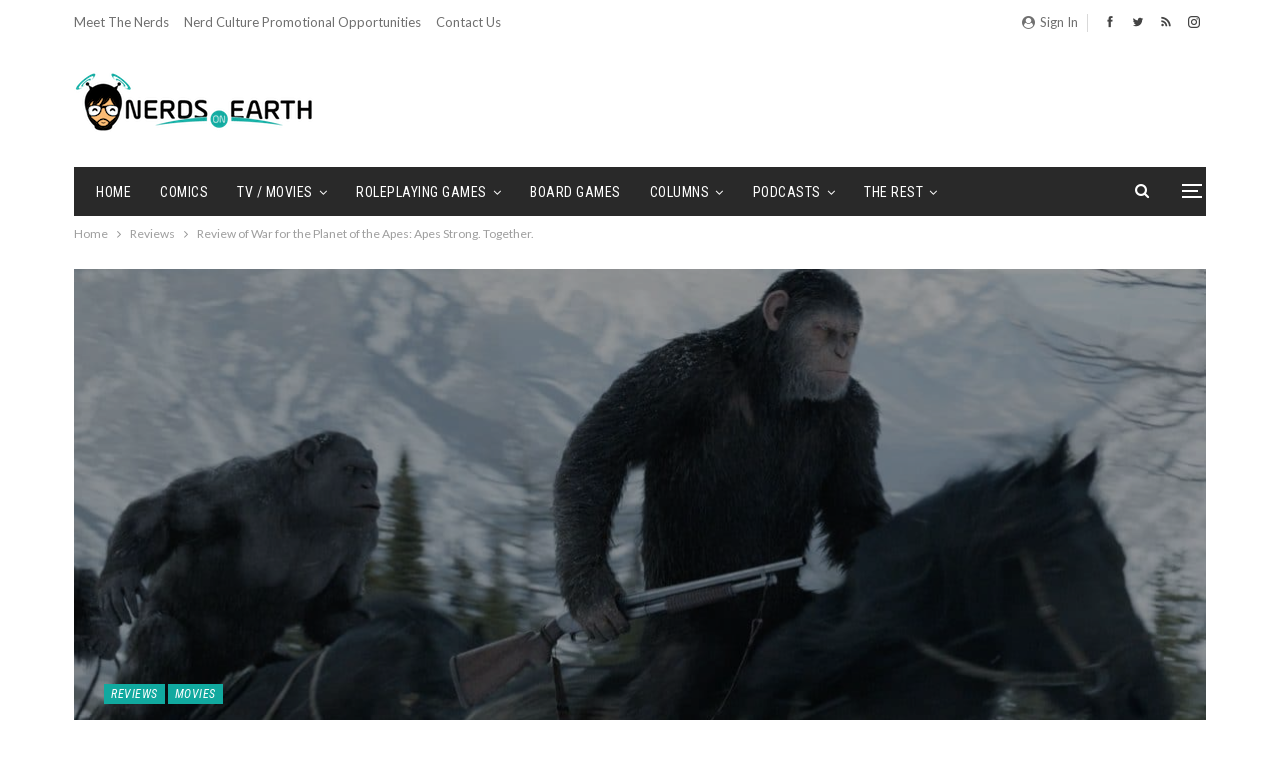

--- FILE ---
content_type: text/html; charset=UTF-8
request_url: https://nerdsonearth.com/2017/07/war-for-the-planet-of-the-apes/
body_size: 21742
content:

	<!DOCTYPE html>
		<!--[if IE 8]>
	<html class="ie ie8" lang="en-US"> <![endif]-->
	<!--[if IE 9]>
	<html class="ie ie9" lang="en-US"> <![endif]-->
	<!--[if gt IE 9]><!-->
<html lang="en-US"> <!--<![endif]-->
	<head>
		<!-- Google Tag Manager -->
<script>(function(w,d,s,l,i){w[l]=w[l]||[];w[l].push({'gtm.start':
new Date().getTime(),event:'gtm.js'});var f=d.getElementsByTagName(s)[0],
j=d.createElement(s),dl=l!='dataLayer'?'&l='+l:'';j.async=true;j.src=
'https://www.googletagmanager.com/gtm.js?id='+i+dl;f.parentNode.insertBefore(j,f);
})(window,document,'script','dataLayer','GTM-5H68W7L');</script>
<!-- End Google Tag Manager -->



		<meta charset="UTF-8">
		<meta http-equiv="X-UA-Compatible" content="IE=edge">
		<meta name="viewport" content="width=device-width, initial-scale=1.0">
		<link rel="pingback" href="https://nerdsonearth.com/xmlrpc.php"/>

		<meta name='robots' content='max-image-preview:large' />
	<style>img:is([sizes="auto" i], [sizes^="auto," i]) { contain-intrinsic-size: 3000px 1500px }</style>
	
	<!-- This site is optimized with the Yoast SEO Premium plugin v14.1 - https://yoast.com/wordpress/plugins/seo/ -->
	<title>Review of War for the Planet of the Apes: Apes Strong. Together.</title>
	<meta name="description" content="Nerds on Earth reviews War for the Planet of the Apes." />
	<meta name="robots" content="index, follow" />
	<meta name="googlebot" content="index, follow, max-snippet:-1, max-image-preview:large, max-video-preview:-1" />
	<meta name="bingbot" content="index, follow, max-snippet:-1, max-image-preview:large, max-video-preview:-1" />
	<link rel="canonical" href="https://nerdsonearth.com/2017/07/war-for-the-planet-of-the-apes/" />
	<meta property="og:locale" content="en_US" />
	<meta property="og:type" content="article" />
	<meta property="og:title" content="Review of War for the Planet of the Apes: Apes Strong. Together." />
	<meta property="og:description" content="Nerds on Earth reviews War for the Planet of the Apes." />
	<meta property="og:url" content="https://nerdsonearth.com/2017/07/war-for-the-planet-of-the-apes/" />
	<meta property="og:site_name" content="Nerds on Earth" />
	<meta property="article:publisher" content="http://facebook.com/nerdsonearth" />
	<meta property="article:author" content="facebook.com/nerdsonearth" />
	<meta property="article:published_time" content="2017-07-16T20:49:03+00:00" />
	<meta property="og:image" content="https://nerdsonearth.com/wp-content/uploads/2017/07/warfeatured.jpg" />
	<meta property="og:image:width" content="1130" />
	<meta property="og:image:height" content="565" />
	<meta name="twitter:card" content="summary" />
	<meta name="twitter:creator" content="@earthnerdjason" />
	<meta name="twitter:site" content="@nerdsonearth" />
	<script type="application/ld+json" class="yoast-schema-graph">{"@context":"https://schema.org","@graph":[{"@type":"WebSite","@id":"https://nerdsonearth.com/#website","url":"https://nerdsonearth.com/","name":"Nerds on Earth","description":"The best place on earth for nerds.","potentialAction":[{"@type":"SearchAction","target":"https://nerdsonearth.com/?s={search_term_string}","query-input":"required name=search_term_string"}],"inLanguage":"en-US"},{"@type":"ImageObject","@id":"https://nerdsonearth.com/2017/07/war-for-the-planet-of-the-apes/#primaryimage","inLanguage":"en-US","url":"https://nerdsonearth.com/wp-content/uploads/2017/07/warfeatured.jpg","width":1130,"height":565},{"@type":"WebPage","@id":"https://nerdsonearth.com/2017/07/war-for-the-planet-of-the-apes/#webpage","url":"https://nerdsonearth.com/2017/07/war-for-the-planet-of-the-apes/","name":"Review of War for the Planet of the Apes: Apes Strong. Together.","isPartOf":{"@id":"https://nerdsonearth.com/#website"},"primaryImageOfPage":{"@id":"https://nerdsonearth.com/2017/07/war-for-the-planet-of-the-apes/#primaryimage"},"datePublished":"2017-07-16T20:49:03+00:00","dateModified":"2017-07-16T20:49:03+00:00","author":{"@id":"https://nerdsonearth.com/#/schema/person/e3fb87bfdc6005dd32a90ba01404c541"},"description":"Nerds on Earth reviews War for the Planet of the Apes.","inLanguage":"en-US","potentialAction":[{"@type":"ReadAction","target":["https://nerdsonearth.com/2017/07/war-for-the-planet-of-the-apes/"]}]},{"@type":["Person"],"@id":"https://nerdsonearth.com/#/schema/person/e3fb87bfdc6005dd32a90ba01404c541","name":"Jason Sansbury","image":{"@type":"ImageObject","@id":"https://nerdsonearth.com/#personlogo","inLanguage":"en-US","url":"https://secure.gravatar.com/avatar/dd727022e2b3f97327f88be62fe1fbef2869fa12863fb15f6ecda3eae7fbfba5?s=96&d=blank&r=pg","caption":"Jason Sansbury"},"description":"Jason moved to Atlanta to take a job to fund his nerd obsessions. Put best, he loves stories and the best genres that tell them, be it movies, comics, books or video games. It all started when his dad used to pick him up from daycare and take him to see \"Star Wars\" when he was only 4 years old. Proud owner of a Marvel No-Prize.","sameAs":["facebook.com/nerdsonearth","https://twitter.com/earthnerdjason"]}]}</script>
	<!-- / Yoast SEO Premium plugin. -->


<link rel='dns-prefetch' href='//fonts.googleapis.com' />
<script type="text/javascript">
/* <![CDATA[ */
window._wpemojiSettings = {"baseUrl":"https:\/\/s.w.org\/images\/core\/emoji\/16.0.1\/72x72\/","ext":".png","svgUrl":"https:\/\/s.w.org\/images\/core\/emoji\/16.0.1\/svg\/","svgExt":".svg","source":{"concatemoji":"https:\/\/nerdsonearth.com\/wp-includes\/js\/wp-emoji-release.min.js?ver=6.8.3"}};
/*! This file is auto-generated */
!function(s,n){var o,i,e;function c(e){try{var t={supportTests:e,timestamp:(new Date).valueOf()};sessionStorage.setItem(o,JSON.stringify(t))}catch(e){}}function p(e,t,n){e.clearRect(0,0,e.canvas.width,e.canvas.height),e.fillText(t,0,0);var t=new Uint32Array(e.getImageData(0,0,e.canvas.width,e.canvas.height).data),a=(e.clearRect(0,0,e.canvas.width,e.canvas.height),e.fillText(n,0,0),new Uint32Array(e.getImageData(0,0,e.canvas.width,e.canvas.height).data));return t.every(function(e,t){return e===a[t]})}function u(e,t){e.clearRect(0,0,e.canvas.width,e.canvas.height),e.fillText(t,0,0);for(var n=e.getImageData(16,16,1,1),a=0;a<n.data.length;a++)if(0!==n.data[a])return!1;return!0}function f(e,t,n,a){switch(t){case"flag":return n(e,"\ud83c\udff3\ufe0f\u200d\u26a7\ufe0f","\ud83c\udff3\ufe0f\u200b\u26a7\ufe0f")?!1:!n(e,"\ud83c\udde8\ud83c\uddf6","\ud83c\udde8\u200b\ud83c\uddf6")&&!n(e,"\ud83c\udff4\udb40\udc67\udb40\udc62\udb40\udc65\udb40\udc6e\udb40\udc67\udb40\udc7f","\ud83c\udff4\u200b\udb40\udc67\u200b\udb40\udc62\u200b\udb40\udc65\u200b\udb40\udc6e\u200b\udb40\udc67\u200b\udb40\udc7f");case"emoji":return!a(e,"\ud83e\udedf")}return!1}function g(e,t,n,a){var r="undefined"!=typeof WorkerGlobalScope&&self instanceof WorkerGlobalScope?new OffscreenCanvas(300,150):s.createElement("canvas"),o=r.getContext("2d",{willReadFrequently:!0}),i=(o.textBaseline="top",o.font="600 32px Arial",{});return e.forEach(function(e){i[e]=t(o,e,n,a)}),i}function t(e){var t=s.createElement("script");t.src=e,t.defer=!0,s.head.appendChild(t)}"undefined"!=typeof Promise&&(o="wpEmojiSettingsSupports",i=["flag","emoji"],n.supports={everything:!0,everythingExceptFlag:!0},e=new Promise(function(e){s.addEventListener("DOMContentLoaded",e,{once:!0})}),new Promise(function(t){var n=function(){try{var e=JSON.parse(sessionStorage.getItem(o));if("object"==typeof e&&"number"==typeof e.timestamp&&(new Date).valueOf()<e.timestamp+604800&&"object"==typeof e.supportTests)return e.supportTests}catch(e){}return null}();if(!n){if("undefined"!=typeof Worker&&"undefined"!=typeof OffscreenCanvas&&"undefined"!=typeof URL&&URL.createObjectURL&&"undefined"!=typeof Blob)try{var e="postMessage("+g.toString()+"("+[JSON.stringify(i),f.toString(),p.toString(),u.toString()].join(",")+"));",a=new Blob([e],{type:"text/javascript"}),r=new Worker(URL.createObjectURL(a),{name:"wpTestEmojiSupports"});return void(r.onmessage=function(e){c(n=e.data),r.terminate(),t(n)})}catch(e){}c(n=g(i,f,p,u))}t(n)}).then(function(e){for(var t in e)n.supports[t]=e[t],n.supports.everything=n.supports.everything&&n.supports[t],"flag"!==t&&(n.supports.everythingExceptFlag=n.supports.everythingExceptFlag&&n.supports[t]);n.supports.everythingExceptFlag=n.supports.everythingExceptFlag&&!n.supports.flag,n.DOMReady=!1,n.readyCallback=function(){n.DOMReady=!0}}).then(function(){return e}).then(function(){var e;n.supports.everything||(n.readyCallback(),(e=n.source||{}).concatemoji?t(e.concatemoji):e.wpemoji&&e.twemoji&&(t(e.twemoji),t(e.wpemoji)))}))}((window,document),window._wpemojiSettings);
/* ]]> */
</script>
<style id='wp-emoji-styles-inline-css' type='text/css'>

	img.wp-smiley, img.emoji {
		display: inline !important;
		border: none !important;
		box-shadow: none !important;
		height: 1em !important;
		width: 1em !important;
		margin: 0 0.07em !important;
		vertical-align: -0.1em !important;
		background: none !important;
		padding: 0 !important;
	}
</style>
<link rel='stylesheet' id='wp-block-library-css' href='https://nerdsonearth.com/wp-includes/css/dist/block-library/style.min.css?ver=6.8.3' type='text/css' media='all' />
<style id='classic-theme-styles-inline-css' type='text/css'>
/*! This file is auto-generated */
.wp-block-button__link{color:#fff;background-color:#32373c;border-radius:9999px;box-shadow:none;text-decoration:none;padding:calc(.667em + 2px) calc(1.333em + 2px);font-size:1.125em}.wp-block-file__button{background:#32373c;color:#fff;text-decoration:none}
</style>
<style id='powerpress-player-block-style-inline-css' type='text/css'>


</style>
<style id='global-styles-inline-css' type='text/css'>
:root{--wp--preset--aspect-ratio--square: 1;--wp--preset--aspect-ratio--4-3: 4/3;--wp--preset--aspect-ratio--3-4: 3/4;--wp--preset--aspect-ratio--3-2: 3/2;--wp--preset--aspect-ratio--2-3: 2/3;--wp--preset--aspect-ratio--16-9: 16/9;--wp--preset--aspect-ratio--9-16: 9/16;--wp--preset--color--black: #000000;--wp--preset--color--cyan-bluish-gray: #abb8c3;--wp--preset--color--white: #ffffff;--wp--preset--color--pale-pink: #f78da7;--wp--preset--color--vivid-red: #cf2e2e;--wp--preset--color--luminous-vivid-orange: #ff6900;--wp--preset--color--luminous-vivid-amber: #fcb900;--wp--preset--color--light-green-cyan: #7bdcb5;--wp--preset--color--vivid-green-cyan: #00d084;--wp--preset--color--pale-cyan-blue: #8ed1fc;--wp--preset--color--vivid-cyan-blue: #0693e3;--wp--preset--color--vivid-purple: #9b51e0;--wp--preset--gradient--vivid-cyan-blue-to-vivid-purple: linear-gradient(135deg,rgba(6,147,227,1) 0%,rgb(155,81,224) 100%);--wp--preset--gradient--light-green-cyan-to-vivid-green-cyan: linear-gradient(135deg,rgb(122,220,180) 0%,rgb(0,208,130) 100%);--wp--preset--gradient--luminous-vivid-amber-to-luminous-vivid-orange: linear-gradient(135deg,rgba(252,185,0,1) 0%,rgba(255,105,0,1) 100%);--wp--preset--gradient--luminous-vivid-orange-to-vivid-red: linear-gradient(135deg,rgba(255,105,0,1) 0%,rgb(207,46,46) 100%);--wp--preset--gradient--very-light-gray-to-cyan-bluish-gray: linear-gradient(135deg,rgb(238,238,238) 0%,rgb(169,184,195) 100%);--wp--preset--gradient--cool-to-warm-spectrum: linear-gradient(135deg,rgb(74,234,220) 0%,rgb(151,120,209) 20%,rgb(207,42,186) 40%,rgb(238,44,130) 60%,rgb(251,105,98) 80%,rgb(254,248,76) 100%);--wp--preset--gradient--blush-light-purple: linear-gradient(135deg,rgb(255,206,236) 0%,rgb(152,150,240) 100%);--wp--preset--gradient--blush-bordeaux: linear-gradient(135deg,rgb(254,205,165) 0%,rgb(254,45,45) 50%,rgb(107,0,62) 100%);--wp--preset--gradient--luminous-dusk: linear-gradient(135deg,rgb(255,203,112) 0%,rgb(199,81,192) 50%,rgb(65,88,208) 100%);--wp--preset--gradient--pale-ocean: linear-gradient(135deg,rgb(255,245,203) 0%,rgb(182,227,212) 50%,rgb(51,167,181) 100%);--wp--preset--gradient--electric-grass: linear-gradient(135deg,rgb(202,248,128) 0%,rgb(113,206,126) 100%);--wp--preset--gradient--midnight: linear-gradient(135deg,rgb(2,3,129) 0%,rgb(40,116,252) 100%);--wp--preset--font-size--small: 13px;--wp--preset--font-size--medium: 20px;--wp--preset--font-size--large: 36px;--wp--preset--font-size--x-large: 42px;--wp--preset--spacing--20: 0.44rem;--wp--preset--spacing--30: 0.67rem;--wp--preset--spacing--40: 1rem;--wp--preset--spacing--50: 1.5rem;--wp--preset--spacing--60: 2.25rem;--wp--preset--spacing--70: 3.38rem;--wp--preset--spacing--80: 5.06rem;--wp--preset--shadow--natural: 6px 6px 9px rgba(0, 0, 0, 0.2);--wp--preset--shadow--deep: 12px 12px 50px rgba(0, 0, 0, 0.4);--wp--preset--shadow--sharp: 6px 6px 0px rgba(0, 0, 0, 0.2);--wp--preset--shadow--outlined: 6px 6px 0px -3px rgba(255, 255, 255, 1), 6px 6px rgba(0, 0, 0, 1);--wp--preset--shadow--crisp: 6px 6px 0px rgba(0, 0, 0, 1);}:where(.is-layout-flex){gap: 0.5em;}:where(.is-layout-grid){gap: 0.5em;}body .is-layout-flex{display: flex;}.is-layout-flex{flex-wrap: wrap;align-items: center;}.is-layout-flex > :is(*, div){margin: 0;}body .is-layout-grid{display: grid;}.is-layout-grid > :is(*, div){margin: 0;}:where(.wp-block-columns.is-layout-flex){gap: 2em;}:where(.wp-block-columns.is-layout-grid){gap: 2em;}:where(.wp-block-post-template.is-layout-flex){gap: 1.25em;}:where(.wp-block-post-template.is-layout-grid){gap: 1.25em;}.has-black-color{color: var(--wp--preset--color--black) !important;}.has-cyan-bluish-gray-color{color: var(--wp--preset--color--cyan-bluish-gray) !important;}.has-white-color{color: var(--wp--preset--color--white) !important;}.has-pale-pink-color{color: var(--wp--preset--color--pale-pink) !important;}.has-vivid-red-color{color: var(--wp--preset--color--vivid-red) !important;}.has-luminous-vivid-orange-color{color: var(--wp--preset--color--luminous-vivid-orange) !important;}.has-luminous-vivid-amber-color{color: var(--wp--preset--color--luminous-vivid-amber) !important;}.has-light-green-cyan-color{color: var(--wp--preset--color--light-green-cyan) !important;}.has-vivid-green-cyan-color{color: var(--wp--preset--color--vivid-green-cyan) !important;}.has-pale-cyan-blue-color{color: var(--wp--preset--color--pale-cyan-blue) !important;}.has-vivid-cyan-blue-color{color: var(--wp--preset--color--vivid-cyan-blue) !important;}.has-vivid-purple-color{color: var(--wp--preset--color--vivid-purple) !important;}.has-black-background-color{background-color: var(--wp--preset--color--black) !important;}.has-cyan-bluish-gray-background-color{background-color: var(--wp--preset--color--cyan-bluish-gray) !important;}.has-white-background-color{background-color: var(--wp--preset--color--white) !important;}.has-pale-pink-background-color{background-color: var(--wp--preset--color--pale-pink) !important;}.has-vivid-red-background-color{background-color: var(--wp--preset--color--vivid-red) !important;}.has-luminous-vivid-orange-background-color{background-color: var(--wp--preset--color--luminous-vivid-orange) !important;}.has-luminous-vivid-amber-background-color{background-color: var(--wp--preset--color--luminous-vivid-amber) !important;}.has-light-green-cyan-background-color{background-color: var(--wp--preset--color--light-green-cyan) !important;}.has-vivid-green-cyan-background-color{background-color: var(--wp--preset--color--vivid-green-cyan) !important;}.has-pale-cyan-blue-background-color{background-color: var(--wp--preset--color--pale-cyan-blue) !important;}.has-vivid-cyan-blue-background-color{background-color: var(--wp--preset--color--vivid-cyan-blue) !important;}.has-vivid-purple-background-color{background-color: var(--wp--preset--color--vivid-purple) !important;}.has-black-border-color{border-color: var(--wp--preset--color--black) !important;}.has-cyan-bluish-gray-border-color{border-color: var(--wp--preset--color--cyan-bluish-gray) !important;}.has-white-border-color{border-color: var(--wp--preset--color--white) !important;}.has-pale-pink-border-color{border-color: var(--wp--preset--color--pale-pink) !important;}.has-vivid-red-border-color{border-color: var(--wp--preset--color--vivid-red) !important;}.has-luminous-vivid-orange-border-color{border-color: var(--wp--preset--color--luminous-vivid-orange) !important;}.has-luminous-vivid-amber-border-color{border-color: var(--wp--preset--color--luminous-vivid-amber) !important;}.has-light-green-cyan-border-color{border-color: var(--wp--preset--color--light-green-cyan) !important;}.has-vivid-green-cyan-border-color{border-color: var(--wp--preset--color--vivid-green-cyan) !important;}.has-pale-cyan-blue-border-color{border-color: var(--wp--preset--color--pale-cyan-blue) !important;}.has-vivid-cyan-blue-border-color{border-color: var(--wp--preset--color--vivid-cyan-blue) !important;}.has-vivid-purple-border-color{border-color: var(--wp--preset--color--vivid-purple) !important;}.has-vivid-cyan-blue-to-vivid-purple-gradient-background{background: var(--wp--preset--gradient--vivid-cyan-blue-to-vivid-purple) !important;}.has-light-green-cyan-to-vivid-green-cyan-gradient-background{background: var(--wp--preset--gradient--light-green-cyan-to-vivid-green-cyan) !important;}.has-luminous-vivid-amber-to-luminous-vivid-orange-gradient-background{background: var(--wp--preset--gradient--luminous-vivid-amber-to-luminous-vivid-orange) !important;}.has-luminous-vivid-orange-to-vivid-red-gradient-background{background: var(--wp--preset--gradient--luminous-vivid-orange-to-vivid-red) !important;}.has-very-light-gray-to-cyan-bluish-gray-gradient-background{background: var(--wp--preset--gradient--very-light-gray-to-cyan-bluish-gray) !important;}.has-cool-to-warm-spectrum-gradient-background{background: var(--wp--preset--gradient--cool-to-warm-spectrum) !important;}.has-blush-light-purple-gradient-background{background: var(--wp--preset--gradient--blush-light-purple) !important;}.has-blush-bordeaux-gradient-background{background: var(--wp--preset--gradient--blush-bordeaux) !important;}.has-luminous-dusk-gradient-background{background: var(--wp--preset--gradient--luminous-dusk) !important;}.has-pale-ocean-gradient-background{background: var(--wp--preset--gradient--pale-ocean) !important;}.has-electric-grass-gradient-background{background: var(--wp--preset--gradient--electric-grass) !important;}.has-midnight-gradient-background{background: var(--wp--preset--gradient--midnight) !important;}.has-small-font-size{font-size: var(--wp--preset--font-size--small) !important;}.has-medium-font-size{font-size: var(--wp--preset--font-size--medium) !important;}.has-large-font-size{font-size: var(--wp--preset--font-size--large) !important;}.has-x-large-font-size{font-size: var(--wp--preset--font-size--x-large) !important;}
:where(.wp-block-post-template.is-layout-flex){gap: 1.25em;}:where(.wp-block-post-template.is-layout-grid){gap: 1.25em;}
:where(.wp-block-columns.is-layout-flex){gap: 2em;}:where(.wp-block-columns.is-layout-grid){gap: 2em;}
:root :where(.wp-block-pullquote){font-size: 1.5em;line-height: 1.6;}
</style>
<link rel='stylesheet' id='contact-form-7-css' href='https://nerdsonearth.com/wp-content/plugins/contact-form-7/includes/css/styles.css?ver=6.1.4' type='text/css' media='all' />
<link rel='stylesheet' id='wp-components-css' href='https://nerdsonearth.com/wp-includes/css/dist/components/style.min.css?ver=6.8.3' type='text/css' media='all' />
<link rel='stylesheet' id='godaddy-styles-css' href='https://nerdsonearth.com/wp-content/mu-plugins/vendor/wpex/godaddy-launch/includes/Dependencies/GoDaddy/Styles/build/latest.css?ver=2.0.2' type='text/css' media='all' />
<link rel='stylesheet' id='better-framework-main-fonts-css' href='https://fonts.googleapis.com/css?family=Lato:400,400italic%7CRoboto+Condensed:700,400italic,400%7COpen+Sans:400%7CNoto+Sans:400&#038;display=swap' type='text/css' media='all' />
<script type="text/javascript" src="https://nerdsonearth.com/wp-includes/js/jquery/jquery.min.js?ver=3.7.1" id="jquery-core-js"></script>
<script type="text/javascript" src="https://nerdsonearth.com/wp-includes/js/jquery/jquery-migrate.min.js?ver=3.4.1" id="jquery-migrate-js"></script>
<!--[if lt IE 9]>
<script type="text/javascript" src="https://nerdsonearth.com/wp-content/themes/publisher_rename/includes/libs/better-framework/assets/js/html5shiv.min.js?ver=3.15.0" id="bf-html5shiv-js"></script>
<![endif]-->
<!--[if lt IE 9]>
<script type="text/javascript" src="https://nerdsonearth.com/wp-content/themes/publisher_rename/includes/libs/better-framework/assets/js/respond.min.js?ver=3.15.0" id="bf-respond-js"></script>
<![endif]-->
<link rel="https://api.w.org/" href="https://nerdsonearth.com/wp-json/" /><link rel="alternate" title="JSON" type="application/json" href="https://nerdsonearth.com/wp-json/wp/v2/posts/13831" /><link rel="EditURI" type="application/rsd+xml" title="RSD" href="https://nerdsonearth.com/xmlrpc.php?rsd" />
<meta name="generator" content="WordPress 6.8.3" />
<link rel='shortlink' href='https://nerdsonearth.com/?p=13831' />
<link rel="alternate" title="oEmbed (JSON)" type="application/json+oembed" href="https://nerdsonearth.com/wp-json/oembed/1.0/embed?url=https%3A%2F%2Fnerdsonearth.com%2F2017%2F07%2Fwar-for-the-planet-of-the-apes%2F" />
<link rel="alternate" title="oEmbed (XML)" type="text/xml+oembed" href="https://nerdsonearth.com/wp-json/oembed/1.0/embed?url=https%3A%2F%2Fnerdsonearth.com%2F2017%2F07%2Fwar-for-the-planet-of-the-apes%2F&#038;format=xml" />
            <script type="text/javascript"><!--
                                function powerpress_pinw(pinw_url){window.open(pinw_url, 'PowerPressPlayer','toolbar=0,status=0,resizable=1,width=460,height=320');	return false;}
                //-->

                // tabnab protection
                window.addEventListener('load', function () {
                    // make all links have rel="noopener noreferrer"
                    document.querySelectorAll('a[target="_blank"]').forEach(link => {
                        link.setAttribute('rel', 'noopener noreferrer');
                    });
                });
            </script>
            <meta name="description" content="Nerds on Earth reviews War for the Planet of the Apes.">
<meta name="google-site-verification" content="PXT0mQp5-NmGPO_lh1sNtR7JVQgcSWaF3ApXToXV3AM" />

<script async='async'
src='https://www.googletagservices.com/tag/js/gpt.js'></script>
<script>
var googletag = googletag || {};
googletag.cmd = googletag.cmd || [];
</script>

<script>
googletag.cmd.push(function() {
  googletag.defineSlot('/21368408/nerdsonearth-com_300x250', [300,
250], 'div-gpt-ad-1531898278138-0').addService(googletag.pubads());
  googletag.defineSlot('/21368408/nerdsonearth-com_728x90', [728,
90], 'div-gpt-ad-1531898278138-1').addService(googletag.pubads());
  googletag.pubads().enableSingleRequest();
  googletag.enableServices();
});
</script>			<link rel="shortcut icon" href="https://nerdsonearth.com/wp-content/uploads/2018/05/nerds_head_tiny_menu_bar.png"><meta name="generator" content="Powered by WPBakery Page Builder - drag and drop page builder for WordPress."/>
<script type="application/ld+json">{
    "@context": "http://schema.org/",
    "@type": "Organization",
    "@id": "#organization",
    "logo": {
        "@type": "ImageObject",
        "url": "https://nerdsonearth.com/wp-content/uploads/2017/08/noe-logo-large.png"
    },
    "url": "https://nerdsonearth.com/",
    "name": "Nerds on Earth",
    "description": "The best place on earth for nerds."
}</script>
<script type="application/ld+json">{
    "@context": "http://schema.org/",
    "@type": "WebSite",
    "name": "Nerds on Earth",
    "alternateName": "The best place on earth for nerds.",
    "url": "https://nerdsonearth.com/"
}</script>
<script type="application/ld+json">{
    "@context": "http://schema.org/",
    "@type": "BlogPosting",
    "headline": "Review of <em>War for the Planet of the Apes</em>: Apes Strong. Together.",
    "description": "Nerds on Earth reviews War for the Planet of the Apes. ",
    "datePublished": "2017-07-16",
    "dateModified": "2017-07-16",
    "author": {
        "@type": "Person",
        "@id": "#person-JasonSansbury",
        "name": "Jason Sansbury"
    },
    "image": "https://nerdsonearth.com/wp-content/uploads/2017/07/warfeatured.jpg",
    "publisher": {
        "@id": "#organization"
    },
    "mainEntityOfPage": "https://nerdsonearth.com/2017/07/war-for-the-planet-of-the-apes/"
}</script>
<link rel='stylesheet' id='bf-minifed-css-1' href='https://nerdsonearth.com/wp-content/bs-booster-cache/0e9cf7c025a92f050f4088c64280a51e.css' type='text/css' media='all' />
<link rel='stylesheet' id='7.11.0-1768680659' href='https://nerdsonearth.com/wp-content/bs-booster-cache/eae6ce208cb8dad762d783696e1d4185.css' type='text/css' media='all' />
<link rel="icon" href="https://nerdsonearth.com/wp-content/uploads/2018/04/cropped-nerds_head_thumb2-100x100.png" sizes="32x32" />
<link rel="icon" href="https://nerdsonearth.com/wp-content/uploads/2018/04/cropped-nerds_head_thumb2-300x300.png" sizes="192x192" />
<link rel="apple-touch-icon" href="https://nerdsonearth.com/wp-content/uploads/2018/04/cropped-nerds_head_thumb2-300x300.png" />
<meta name="msapplication-TileImage" content="https://nerdsonearth.com/wp-content/uploads/2018/04/cropped-nerds_head_thumb2-300x300.png" />
		<style type="text/css" id="wp-custom-css">
			/*Author: Adam SIms
Date: 5/10/18
Purpose: Removes Yellow background color and text color. Removes yello button colors. 
Changes the hover color of submenus to black */


/* This block of code changes the majority of post names and text to the NOE Logo Color */
.main-bg-color, .main-menu.menu .sub-menu li.current-menu-item:hover>a:hover, .main-menu.menu .better-custom-badge, .off-canvas-menu .menu .better-custom-badge, ul.sub-menu.bs-pretty-tabs-elements .mega-menu.mega-type-link .mega-links>li:hover>a, .widget.widget_nav_menu .menu .better-custom-badge, .widget.widget_nav_menu ul.menu li>a:hover, .widget.widget_nav_menu ul.menu li.current-menu-item>a, .rh-header .menu-container .resp-menu .better-custom-badge, .bs-popular-categories .bs-popular-term-item:hover .term-count, .widget.widget_tag_cloud .tagcloud a:hover, span.dropcap.dropcap-square, span.dropcap.dropcap-circle, .better-control-nav li a.better-active, .better-control-nav li:hover a, .main-menu.menu>li:hover>a:before, .main-menu.menu>li.current-menu-parent>a:before, .main-menu.menu>li.current-menu-item>a:before, .main-slider .better-control-nav li a.better-active, .main-slider .better-control-nav li:hover a, .site-footer.color-scheme-dark .footer-widgets .widget.widget_tag_cloud .tagcloud a:hover, .site-footer.color-scheme-dark .footer-widgets .widget.widget_nav_menu ul.menu li a:hover, .entry-terms.via a:hover, .entry-terms.source a:hover, .entry-terms.post-tags a:hover, .comment-respond #cancel-comment-reply-link, .better-newsticker .heading, .better-newsticker .control-nav span:hover, .listing-item-text-1:hover .term-badges.floated .term-badge a, .term-badges.floated a, .archive-title .term-badges span.term-badge a:hover, .post-tp-1-header .term-badges a:hover, .archive-title .term-badges a:hover, .listing-item-tb-2:hover .term-badges.floated .term-badge a, .btn-bs-pagination:hover, .btn-bs-pagination.hover, .btn-bs-pagination.bs-pagination-in-loading, .bs-slider-dots .bs-slider-active>.bts-bs-dots-btn, .listing-item-classic:hover a.read-more, .bs-loading>div, .pagination.bs-links-pagination a:hover, .footer-widgets .bs-popular-categories .bs-popular-term-item:hover .term-count, .footer-widgets .widget .better-control-nav li a:hover, .footer-widgets .widget .better-control-nav li a.better-active, .bs-slider-2-item .content-container a.read-more:hover, .bs-slider-3-item .content-container a.read-more:hover, .main-menu.menu .sub-menu li.current-menu-item:hover>a,  .bs-slider-2-item .term-badges.floated .term-badge a, .bs-slider-3-item .term-badges.floated .term-badge a, .listing-item-blog:hover a.read-more, .back-top, .site-header .shop-cart-container .cart-handler .cart-count, .site-header .shop-cart-container .cart-box:after, .single-attachment-content .return-to:hover .fa, .topbar .topbar-date, .ajax-search-results:after, .better-gallery .gallery-title .prev:hover, .better-gallery .gallery-title .next:hover, .comments-template-multiple .nav-tabs .active a:after, .comments-template-multiple .active .comments-count, .off-canvas-inner:after, .more-stories:before, .bs-push-noti .bs-push-noti-wrapper-icon, .post-count-badge.pcb-t1.pcb-s1, .bs-fpe.bs-fpe-t2 thead {
    background-color:#11a99f !important;
}
/*This block of code changes the hover over color change for sub menus to black instead of yellow*/
.main-menu.menu .sub-menu>li:hover>a {
	 background-color:#000000 !important;

}

/*This Block of Code Changes all Headers, Menus, and sub-menus text to the NOE Logo Color */
.main-color, .screen-reader-text:hover, .screen-reader-text:active, .screen-reader-text:focus, .widget.widget_nav_menu .menu .better-custom-badge, .widget.widget_recent_comments a:hover, .bs-popular-categories .bs-popular-term-item, .main-menu.menu .sub-menu li.current-menu-item>a, .bs-about .about-link a, .comment-list .comment-footer .comment-reply-link:hover, .comment-list li.bypostauthor>article>.comment-meta .comment-author a, .comment-list li.bypostauthor>article>.comment-meta .comment-author, .comment-list .comment-footer .comment-edit-link:hover, .comment-respond #cancel-comment-reply-link, span.dropcap.dropcap-square-outline, span.dropcap.dropcap-circle-outline, ul.bs-shortcode-list li:before, a:hover, .post-meta a:hover, .site-header .top-menu.menu>li:hover>a, .site-header .top-menu.menu .sub-menu>li:hover>a, .mega-menu.mega-type-link-list .mega-links>li>a:hover, .mega-menu.mega-type-link-list .mega-links>li:hover>a, .listing-item .post-footer .post-share:hover .share-handler, .listing-item-classic .title a:hover, .single-post-content>.post-author .pre-head a:hover, .single-post-content a, .single-page-simple-content a, .site-header .search-container:hover .search-handler, .site-header .shop-cart-container.open .cart-handler, .site-header .shop-cart-container:hover .cart-handler, .site-footer .copy-2 a:hover, .site-footer .copy-1 a:hover, ul.menu.footer-menu li>a:hover, .rh-header .menu-container .resp-menu li:hover>a, .listing-item-classic:hover .title a, .post-meta a:hover, .pagination.bs-numbered-pagination>span, .pagination.bs-numbered-pagination .wp-pagenavi a:hover, .pagination.bs-numbered-pagination .page-numbers:hover, .pagination.bs-numbered-pagination .wp-pagenavi .current, .pagination.bs-numbered-pagination .current, .listing-item-text-1:hover .title a, .listing-item-text-2:hover .title a, .listing-item-text-3:hover .title a, .listing-item-text-4:hover .title a, .bs-popular-categories .bs-popular-term-item:hover, .main-menu.menu>li:hover>a, .listing-mg-5-item:hover .title, .listing-item-tall:hover>.title, .bs-text a, .wpb_text_column a, .bf-breadcrumb .bf-breadcrumb-item a:hover span, .off-canvas-menu li.current-menu-item>a, .entry-content.off_canvas_footer-info a, .comment-list .comment-content em.needs-approve, .main-menu.menu>li.current-menu-parent>a, .main-menu.menu>li.current-menu-item>a, .archive-title .rss-link {
    color : #11a99f !important;
    
}


/*This block of code changes all buttons to have the NOE Logo Color*/
button, .btn, html input[type="button"], input[type="reset"], input[type="submit"], input[type="button"], .btn:focus, .btn:hover, button:focus, button:hover, html input[type="button"]:focus, html input[type="button"]:hover, input[type="reset"]:focus, input[type="reset"]:hover, input[type="submit"]:focus, input[type="submit"]:hover, input[type="button"]:focus, input[type="button"]:hover {
    background-color: #11a99f !important;
}
/*End of all code that changes Yellow Color */		</style>
		<script async='async'
src='https://www.googletagservices.com/tag/js/gpt.js'></script>

<script>
 var googletag = googletag || {};
 googletag.cmd = googletag.cmd || [];
</script>

<script>
 googletag.cmd.push(function() {
   googletag.defineSlot('/21368408/nerdsonearth-com_300x250', [300,
250], 'div-gpt-ad-1531898278138-0').addService(googletag.pubads());
   googletag.defineSlot('/21368408/nerdsonearth-com_728x90', [728,
90], 'div-gpt-ad-1531898278138-1').addService(googletag.pubads());
   googletag.pubads().enableSingleRequest();
   googletag.enableServices();
 });
</script><noscript><style> .wpb_animate_when_almost_visible { opacity: 1; }</style></noscript>	</head>

<body class="wp-singular post-template-default single single-post postid-13831 single-format-standard wp-theme-publisher_rename bs-theme bs-publisher bs-publisher-classic-magazine active-light-box ltr close-rh page-layout-2-col page-layout-2-col-right full-width active-sticky-sidebar main-menu-sticky-smart main-menu-boxed active-ajax-search single-cat-35 single-prim-cat-189 single-cat-189  bs-show-ha bs-show-ha-b wpb-js-composer js-comp-ver-6.7.0 vc_responsive bs-ll-a" dir="ltr">
<!-- Global site tag (gtag.js) - Google Analytics -->
<script async src="https://www.googletagmanager.com/gtag/js?id=UA-51291734-1"></script>
<script>




  window.dataLayer = window.dataLayer || [];
  function gtag(){dataLayer.push(arguments);}
  gtag('js', new Date());

  gtag('config', 'UA-51291734-1');
</script>
<!-- Google Tag Manager (noscript) -->
<noscript><iframe src="https://www.googletagmanager.com/ns.html?id=GTM-5H68W7L"
height="0" width="0" style="display:none;visibility:hidden"></iframe></noscript>
<!-- End Google Tag Manager (noscript) --><div class="off-canvas-overlay"></div>
<div class="off-canvas-container left skin-white">
	<div class="off-canvas-inner">
		<span class="canvas-close"><i></i></span>
					<div class="off-canvas-header">
									<div class="logo">

						<a href="https://nerdsonearth.com/">
							<img src="https://nerdsonearth.com/wp-content/uploads/2018/05/NoE-AMP-Logo-190x36.png"
							     alt="Nerds on Earth">
						</a>
					</div>
										<div class="site-name">Nerds on Earth</div>
									<div class="site-description">The best place on Earth for nerds. </div>
			</div>
						<div class="off-canvas-search">
				<form role="search" method="get" action="https://nerdsonearth.com">
					<input type="text" name="s" value=""
					       placeholder="Search...">
					<i class="fa fa-search"></i>
				</form>
			</div>
						<div class="off-canvas-menu">
				<div class="off-canvas-menu-fallback"></div>
			</div>
						<div class="off_canvas_footer">
				<div class="off_canvas_footer-info entry-content">
							<div  class="  better-studio-shortcode bsc-clearfix better-social-counter style-button colored in-4-col">
						<ul class="social-list bsc-clearfix"><li class="social-item facebook"><a href = "https://www.facebook.com/nerdsonearth" target = "_blank" > <i class="item-icon bsfi-facebook" ></i><span class="item-title" > Likes </span> </a> </li> <li class="social-item twitter"><a href = "https://twitter.com/nerdsonearth" target = "_blank" > <i class="item-icon bsfi-twitter" ></i><span class="item-title" > Followers </span> </a> </li> <li class="social-item rss"><a href = "https://nerdsonearth.com/feed/rss/" target = "_blank" > <i class="item-icon bsfi-rss" ></i><span class="item-title" > Subscribe </span> </a> </li> <li class="social-item instagram"><a href = "https://instagram.com/nerds_on_earth" target = "_blank" > <i class="item-icon bsfi-instagram" ></i><span class="item-title" > Followers </span> </a> </li> 			</ul>
		</div>
						</div>
			</div>
				</div>
</div>
		<div class="main-wrap content-main-wrap">
			<header id="header" class="site-header header-style-2 boxed" itemscope="itemscope" itemtype="https://schema.org/WPHeader">

		<section class="topbar topbar-style-1 hidden-xs hidden-xs">
	<div class="content-wrap">
		<div class="container">
			<div class="topbar-inner clearfix">

									<div class="section-links">
								<div  class="  better-studio-shortcode bsc-clearfix better-social-counter style-button not-colored in-4-col">
						<ul class="social-list bsc-clearfix"><li class="social-item facebook"><a href = "https://www.facebook.com/nerdsonearth" target = "_blank" > <i class="item-icon bsfi-facebook" ></i><span class="item-title" > Likes </span> </a> </li> <li class="social-item twitter"><a href = "https://twitter.com/nerdsonearth" target = "_blank" > <i class="item-icon bsfi-twitter" ></i><span class="item-title" > Followers </span> </a> </li> <li class="social-item rss"><a href = "https://nerdsonearth.com/feed/rss/" target = "_blank" > <i class="item-icon bsfi-rss" ></i><span class="item-title" > Subscribe </span> </a> </li> <li class="social-item instagram"><a href = "https://instagram.com/nerds_on_earth" target = "_blank" > <i class="item-icon bsfi-instagram" ></i><span class="item-title" > Followers </span> </a> </li> 			</ul>
		</div>
									<a class="topbar-sign-in behind-social"
							   data-toggle="modal" data-target="#bsLoginModal">
								<i class="fa fa-user-circle"></i> Sign in							</a>

							<div class="modal sign-in-modal fade" id="bsLoginModal" tabindex="-1" role="dialog"
							     style="display: none">
								<div class="modal-dialog" role="document">
									<div class="modal-content">
											<span class="close-modal" data-dismiss="modal" aria-label="Close"><i
														class="fa fa-close"></i></span>
										<div class="modal-body">
											<div id="form_59007_" class="bs-shortcode bs-login-shortcode ">
		<div class="bs-login bs-type-login"  style="display:none">

					<div class="bs-login-panel bs-login-sign-panel bs-current-login-panel">
								<form name="loginform"
				      action="https://nerdsonearth.com/wp-login.php" method="post">

					
					<div class="login-header">
						<span class="login-icon fa fa-user-circle main-color"></span>
						<p>Welcome, Login to your account.</p>
					</div>
					
					<div class="login-field login-username">
						<input type="text" name="log" id="form_59007_user_login" class="input"
						       value="" size="20"
						       placeholder="Username or Email..." required/>
					</div>

					<div class="login-field login-password">
						<input type="password" name="pwd" id="form_59007_user_pass"
						       class="input"
						       value="" size="20" placeholder="Password..."
						       required/>
					</div>

					<div hidden class="wpsec_captcha_wrapper">
            <div class="wpsec_captcha_image"></div>
            <label for="wpsec_captcha_answer">Type in the text displayed above</label>
            <input type="text" class="wpsec_captcha_answer" name="wpsec_captcha_answer" value=""/>
        </div>
					<div class="login-field">
						<a href="https://nerdsonearth.com/wp-login.php?action=lostpassword&redirect_to=https%3A%2F%2Fnerdsonearth.com%2F2017%2F07%2Fwar-for-the-planet-of-the-apes%2F"
						   class="go-reset-panel">Forget password?</a>

													<span class="login-remember">
							<input class="remember-checkbox" name="rememberme" type="checkbox"
							       id="form_59007_rememberme"
							       value="forever"  />
							<label class="remember-label">Remember me</label>
						</span>
											</div>

							<div hidden class="wpsec_captcha_wrapper">
			<div class="wpsec_captcha_image"></div>
			<label for="wpsec_captcha_answer">
			Type in the text displayed above			</label>
			<input type="text" class="wpsec_captcha_answer" name="wpsec_captcha_answer" value=""/>
		</div>
		
					<div class="login-field login-submit">
						<input type="submit" name="wp-submit"
						       class="button-primary login-btn"
						       value="Log In"/>
						<input type="hidden" name="redirect_to" value="https://nerdsonearth.com/2017/07/war-for-the-planet-of-the-apes/"/>
					</div>

									</form>
			</div>

			<div class="bs-login-panel bs-login-reset-panel">

				<span class="go-login-panel"><i
							class="fa fa-angle-left"></i> Sign in</span>

				<div class="bs-login-reset-panel-inner">
					<div class="login-header">
						<span class="login-icon fa fa-support"></span>
						<p>Recover your password.</p>
						<p>A password will be e-mailed to you.</p>
					</div>
										<form name="lostpasswordform" id="form_59007_lostpasswordform"
					      action="https://nerdsonearth.com/wp-login.php?action=lostpassword"
					      method="post">

						<div class="login-field reset-username">
							<input type="text" name="user_login" class="input" value=""
							       placeholder="Username or Email..."
							       required/>
						</div>

						
						<div class="login-field reset-submit">

							<input type="hidden" name="redirect_to" value=""/>
							<input type="submit" name="wp-submit" class="login-btn"
							       value="Send My Password"/>

						</div>
					</form>
				</div>
			</div>
			</div>
	</div>
										</div>
									</div>
								</div>
							</div>
												</div>
				
				<div class="section-menu">
						<div id="menu-top" class="menu top-menu-wrapper" role="navigation" itemscope="itemscope" itemtype="https://schema.org/SiteNavigationElement">
		<nav class="top-menu-container">

			<ul id="top-navigation" class="top-menu menu clearfix bsm-pure">
				<li id="menu-item-17777" class="menu-item menu-item-type-post_type menu-item-object-page better-anim-fade menu-item-17777"><a href="https://nerdsonearth.com/our-contributors-3/">Meet the Nerds</a></li>
<li id="menu-item-17712" class="menu-item menu-item-type-post_type menu-item-object-page better-anim-fade menu-item-17712"><a href="https://nerdsonearth.com/nerd-culture-promotional-opportunities/">Nerd Culture Promotional Opportunities</a></li>
<li id="menu-item-17551" class="menu-item menu-item-type-post_type menu-item-object-page better-anim-fade menu-item-17551"><a href="https://nerdsonearth.com/bs-contact-us/">Contact Us</a></li>
			</ul>

		</nav>
	</div>
				</div>
			</div>
		</div>
	</div>
</section>
		<div class="header-inner">
			<div class="content-wrap">
				<div class="container">
					<div class="row">
						<div class="row-height">
							<div class="logo-col col-xs-4">
								<div class="col-inside">
									<div id="site-branding" class="site-branding">
	<p  id="site-title" class="logo h1 img-logo">
	<a href="https://nerdsonearth.com/" itemprop="url" rel="home">
					<img id="site-logo" src="https://nerdsonearth.com/wp-content/uploads/2017/08/noe-logo-large.png"
			     alt="The best place on Earth for nerds."  />

			<span class="site-title">The best place on Earth for nerds. - The best place on earth for nerds.</span>
				</a>
</p>
</div><!-- .site-branding -->
								</div>
							</div>
															<div class="sidebar-col col-xs-8">
									<div class="col-inside">
										<aside id="sidebar" class="sidebar" role="complementary" itemscope="itemscope" itemtype="https://schema.org/WPSideBar">
											<div class="ncmtfsrbi ncmtfsrbi-pubadban ncmtfsrbi-show-desktop ncmtfsrbi-show-tablet-portrait ncmtfsrbi-show-tablet-landscape ncmtfsrbi-show-phone ncmtfsrbi-loc-header_aside_logo ncmtfsrbi-align-right ncmtfsrbi-column-1 ncmtfsrbi-clearfix no-bg-box-model"><div id="ncmtfsrbi-18985-73076942" class="ncmtfsrbi-container ncmtfsrbi-type-custom_code " itemscope="" itemtype="https://schema.org/WPAdBlock" data-adid="18985" data-type="custom_code"><!-- /21368408/nerdsonearth-com_728x90 -->
<div id='div-gpt-ad-1531898278138-1' style='height:90px; width:728px;'>
<script>
googletag.cmd.push(function() {
googletag.display('div-gpt-ad-1531898278138-1'); });
</script>
</div></div></div>										</aside>
									</div>
								</div>
														</div>
					</div>
				</div>
			</div>
		</div>

		<div id="menu-main" class="menu main-menu-wrapper show-search-item show-off-canvas menu-actions-btn-width-2" role="navigation" itemscope="itemscope" itemtype="https://schema.org/SiteNavigationElement">
	<div class="main-menu-inner">
		<div class="content-wrap">
			<div class="container">

				<nav class="main-menu-container">
					<ul id="main-navigation" class="main-menu menu bsm-pure clearfix">
						<li id="menu-item-549" class="menu-item menu-item-type-custom menu-item-object-custom menu-item-home better-anim-fade menu-item-549"><a href="https://nerdsonearth.com">Home</a></li>
<li id="menu-item-17" class="menu-item menu-item-type-taxonomy menu-item-object-category menu-term-2 better-anim-fade menu-item-17"><a href="https://nerdsonearth.com/category/comics/">Comics</a></li>
<li id="menu-item-8121" class="menu-item menu-item-type-custom menu-item-object-custom menu-item-has-children better-anim-fade menu-item-8121"><a href="#">TV / Movies</a>
<ul class="sub-menu">
	<li id="menu-item-135" class="menu-item menu-item-type-taxonomy menu-item-object-category current-post-ancestor current-menu-parent current-post-parent menu-term-35 better-anim-fade menu-item-135"><a href="https://nerdsonearth.com/category/movies/">Movies</a></li>
	<li id="menu-item-8127" class="menu-item menu-item-type-taxonomy menu-item-object-category menu-term-185 better-anim-fade menu-item-8127"><a href="https://nerdsonearth.com/category/starwars/">Star Wars</a></li>
	<li id="menu-item-79" class="menu-item menu-item-type-taxonomy menu-item-object-category menu-term-15 better-anim-fade menu-item-79"><a href="https://nerdsonearth.com/category/television/">Television</a></li>
	<li id="menu-item-8129" class="menu-item menu-item-type-taxonomy menu-item-object-category menu-term-399 better-anim-fade menu-item-8129"><a href="https://nerdsonearth.com/category/the-walking-dead/">The Walking Dead</a></li>
</ul>
</li>
<li id="menu-item-8126" class="menu-item menu-item-type-taxonomy menu-item-object-category menu-item-has-children menu-term-186 better-anim-fade menu-item-8126"><a href="https://nerdsonearth.com/category/roleplayinggames/">Roleplaying Games</a>
<ul class="sub-menu">
	<li id="menu-item-33556" class="menu-have-icon menu-icon-type-custom-icon menu-item menu-item-type-custom menu-item-object-custom better-anim-fade menu-item-33556"><a href="https://nerdsonearth.com/tag/tabletop-takeaways//"><i class="bf-icon bf-custom-icon "><img style="max-width:25px" src="https://nerdsonearth.com/wp-content/uploads/2019/12/d20-icon-22.png"></i><Strong>Tabletop Takeaways</strong>: Tips for Dungeon Masters with a Narrative Spin</a></li>
	<li id="menu-item-28163" class="menu-have-icon menu-icon-type-custom-icon menu-item menu-item-type-custom menu-item-object-custom better-anim-fade menu-item-28163"><a href="https://nerdsonearth.com/tag/staying-in-character/"><i class="bf-icon bf-custom-icon "><img style="max-width:25px" src="https://nerdsonearth.com/wp-content/uploads/2019/12/d20-icon-22.png"></i><Strong>Staying in Character</strong>: Character Builds for D&#038;D 5e, Pathfinder 2E, and Starfinder from Popular Culture</a></li>
	<li id="menu-item-14481" class="menu-have-icon menu-icon-type-custom-icon menu-item menu-item-type-custom menu-item-object-custom better-anim-fade menu-item-14481"><a href="https://nerdsonearth.com/tag/fantastic-fights/"><i class="bf-icon bf-custom-icon "><img style="max-width:25px" src="https://nerdsonearth.com/wp-content/uploads/2019/12/d20-icon-22.png"></i><Strong>Fantastic Fights</strong>: Encounter Ideas for D&#038;D 5e, Pathfinder, and Starfinder</a></li>
</ul>
</li>
<li id="menu-item-359" class="menu-item menu-item-type-taxonomy menu-item-object-category menu-term-8 better-anim-fade menu-item-359"><a href="https://nerdsonearth.com/category/boardgames/">Board Games</a></li>
<li id="menu-item-25305" class="menu-item menu-item-type-custom menu-item-object-custom menu-item-has-children better-anim-fade menu-item-25305"><a href="https://nerdsonearth.com/our-contributors-3/">Columns</a>
<ul class="sub-menu">
	<li id="menu-item-25306" class="menu-item menu-item-type-custom menu-item-object-custom better-anim-fade menu-item-25306"><a href="https://nerdsonearth.com/tag/prodigal-nerd/"><strong>The Prodigal Nerd</strong><em> by Joseph Robinson</em>: Is it OK to be a casual nerd?</a></li>
	<li id="menu-item-25308" class="menu-item menu-item-type-custom menu-item-object-custom better-anim-fade menu-item-25308"><a href="https://nerdsonearth.com/tag/my-90s-life/"><strong>My 90s Life</strong><em> by Brandon Morgan</em>: Reading the Extreme comics of the 90s so you don&#8217;t have to!</a></li>
	<li id="menu-item-25310" class="menu-item menu-item-type-custom menu-item-object-custom better-anim-fade menu-item-25310"><a href="https://nerdsonearth.com/tag/scorescope/"><strong>Scorescope</strong><em> by Kerry Moore</em>: The musical soundtracks that brighten a nerd&#8217;s life.</a></li>
</ul>
</li>
<li id="menu-item-14134" class="menu-item menu-item-type-custom menu-item-object-custom menu-item-has-children better-anim-fade menu-item-14134"><a href="https://nerdsonearth.com/category/podcasts/">Podcasts</a>
<ul class="sub-menu">
	<li id="menu-item-14990" class="menu-item menu-item-type-custom menu-item-object-custom better-anim-fade menu-item-14990"><a href="https://nerdsonearth.com/tag/nerdy-jobs/"><strong>Nerdy Jobs</strong>: Interviews With Our Favorite Creators</a></li>
	<li id="menu-item-13000" class="menu-item menu-item-type-custom menu-item-object-custom better-anim-fade menu-item-13000"><a href="https://nerdsonearth.com/tag/the-drift/"><strong>The Drift</strong>: A Starfinder Podcast</a></li>
	<li id="menu-item-20202" class="menu-item menu-item-type-custom menu-item-object-custom better-anim-fade menu-item-20202"><a href="https://nerdsonearth.com/tag/fortunes-untold/"><strong>Fortunes Untold</strong>: A RPG Podcast</a></li>
	<li id="menu-item-14135" class="menu-item menu-item-type-custom menu-item-object-custom better-anim-fade menu-item-14135"><a href="https://nerdsonearth.com/tag/hall-fights/"><strong>Hall Fights</strong>: Marvel on Netflix</a></li>
</ul>
</li>
<li id="menu-item-8119" class="menu-item menu-item-type-custom menu-item-object-custom menu-item-has-children better-anim-fade menu-item-8119"><a href="#">The Rest</a>
<ul class="sub-menu">
	<li id="menu-item-8125" class="menu-item menu-item-type-taxonomy menu-item-object-category menu-term-57 better-anim-fade menu-item-8125"><a href="https://nerdsonearth.com/category/video-games/">Video Games</a></li>
	<li id="menu-item-8120" class="menu-item menu-item-type-taxonomy menu-item-object-category menu-term-278 better-anim-fade menu-item-8120"><a href="https://nerdsonearth.com/category/books/">Books</a></li>
	<li id="menu-item-2027" class="menu-item menu-item-type-taxonomy menu-item-object-category menu-term-3 better-anim-fade menu-item-2027"><a href="https://nerdsonearth.com/category/lists/">Lists of 7</a></li>
	<li id="menu-item-8124" class="menu-item menu-item-type-taxonomy menu-item-object-category menu-term-272 better-anim-fade menu-item-8124"><a href="https://nerdsonearth.com/category/toys/">Toys</a></li>
	<li id="menu-item-8122" class="menu-item menu-item-type-taxonomy menu-item-object-category menu-term-271 better-anim-fade menu-item-8122"><a href="https://nerdsonearth.com/category/anime/">Anime</a></li>
	<li id="menu-item-5443" class="menu-item menu-item-type-taxonomy menu-item-object-category menu-term-322 better-anim-fade menu-item-5443"><a href="https://nerdsonearth.com/category/cosplay/">Cosplay</a></li>
</ul>
</li>
					</ul><!-- #main-navigation -->
											<div class="menu-action-buttons width-2">
															<div class="off-canvas-menu-icon-container off-icon-left">
									<div class="off-canvas-menu-icon">
										<div class="off-canvas-menu-icon-el"></div>
									</div>
								</div>
																<div class="search-container close">
									<span class="search-handler"><i class="fa fa-search"></i></span>

									<div class="search-box clearfix">
										<form role="search" method="get" class="search-form clearfix" action="https://nerdsonearth.com">
	<input type="search" class="search-field"
	       placeholder="Search..."
	       value="" name="s"
	       title="Search for:"
	       autocomplete="off">
	<input type="submit" class="search-submit" value="Search">
</form><!-- .search-form -->
									</div>
								</div>
														</div>
										</nav><!-- .main-menu-container -->

			</div>
		</div>
	</div>
</div><!-- .menu -->
	</header><!-- .header -->
	<div class="rh-header clearfix light deferred-block-exclude">
		<div class="rh-container clearfix">

			<div class="menu-container close">
				<span class="menu-handler"><span class="lines"></span></span>
			</div><!-- .menu-container -->

			<div class="logo-container rh-img-logo">
				<a href="https://nerdsonearth.com/" itemprop="url" rel="home">
											<img src="https://nerdsonearth.com/wp-content/uploads/2018/05/NoE-AMP-Logo-190x36.png"
						     alt="Nerds on Earth"  />				</a>
			</div><!-- .logo-container -->
		</div><!-- .rh-container -->
	</div><!-- .rh-header -->
<nav role="navigation" aria-label="Breadcrumbs" class="bf-breadcrumb clearfix bc-top-style"><div class="container bf-breadcrumb-container"><ul class="bf-breadcrumb-items" itemscope itemtype="http://schema.org/BreadcrumbList"><meta name="numberOfItems" content="3" /><meta name="itemListOrder" content="Ascending" /><li itemprop="itemListElement" itemscope itemtype="http://schema.org/ListItem" class="bf-breadcrumb-item bf-breadcrumb-begin"><a itemprop="item" href="https://nerdsonearth.com" rel="home"><span itemprop="name">Home</span></a><meta itemprop="position" content="1" /></li><li itemprop="itemListElement" itemscope itemtype="http://schema.org/ListItem" class="bf-breadcrumb-item"><a itemprop="item" href="https://nerdsonearth.com/category/reviews/" ><span itemprop="name">Reviews</span></a><meta itemprop="position" content="2" /></li><li itemprop="itemListElement" itemscope itemtype="http://schema.org/ListItem" class="bf-breadcrumb-item bf-breadcrumb-end"><span itemprop="name">Review of War for the Planet of the Apes: Apes Strong. Together.</span><meta itemprop="item" content="https://nerdsonearth.com/2017/07/war-for-the-planet-of-the-apes/"/><meta itemprop="position" content="3" /></li></ul></div></nav><div class="content-wrap">
		<main id="content" class="content-container">

		<div class="container layout-2-col layout-2-col-1 layout-right-sidebar layout-bc-before post-template-3">
						<div
					class="post-header post-tp-3-header bs-lazy wfi"  title="Review of &lt;em&gt;War for the Planet of the Apes&lt;/em&gt;: Apes Strong. Together." data-src="https://nerdsonearth.com/wp-content/uploads/2017/07/warfeatured.jpg">
				<div class="post-header-inner">
					<div class="post-header-title">
						<div class="term-badges floated"><span class="term-badge term-189"><a href="https://nerdsonearth.com/category/reviews/">Reviews</a></span><span class="term-badge term-35"><a href="https://nerdsonearth.com/category/movies/">Movies</a></span></div>						<h1 class="single-post-title">
							<span class="post-title" itemprop="headline">Review of <em>War for the Planet of the Apes</em>: Apes Strong. Together.</span>
						</h1>
						<div class="post-meta single-post-meta">
			<a href="https://nerdsonearth.com/author/sansbury/"
		   title="Browse Author Articles"
		   class="post-author-a post-author-avatar">
			<img alt=''  data-src='https://secure.gravatar.com/avatar/dd727022e2b3f97327f88be62fe1fbef2869fa12863fb15f6ecda3eae7fbfba5?s=26&d=blank&r=pg' class='avatar avatar-26 photo avatar-default' height='26' width='26' /><span class="post-author-name">By <b>Jason Sansbury</b></span>		</a>
					<span class="time"><time class="post-published updated"
			                         datetime="2017-07-16T15:49:03-05:00">On <b>Jul 16, 2017</b></time></span>
			</div>
					</div>
				</div>
							</div>


			<div class="row main-section">
										<div class="col-sm-8 content-column">
							<div class="single-container">
								<article id="post-13831" class="post-13831 post type-post status-publish format-standard has-post-thumbnail  category-movies category-reviews tag-planet-of-the-apes single-post-content">
											<div class="post-share single-post-share top-share clearfix style-4">
			<div class="post-share-btn-group">
							</div>
						<div class="share-handler-wrap ">
				<span class="share-handler post-share-btn rank-default">
					<i class="bf-icon  fa fa-share-alt"></i>						<b class="text">Share</b>
										</span>
				<span class="social-item twitter has-title"><a href="https://twitter.com/share?text=Review of War for the Planet of the Apes: Apes Strong. Together. @nerdsonearth&url=https%3A%2F%2Fnerdsonearth.com%2F2017%2F07%2Fwar-for-the-planet-of-the-apes%2F" target="_blank" rel="nofollow noreferrer" class="bs-button-el" onclick="window.open(this.href, 'share-twitter','left=50,top=50,width=600,height=320,toolbar=0'); return false;"><span class="icon"><i class="bf-icon fa fa-twitter"></i></span><span class="item-title">Twitter</span></a></span><span class="social-item reddit has-title"><a href="https://reddit.com/submit?url=https%3A%2F%2Fnerdsonearth.com%2F2017%2F07%2Fwar-for-the-planet-of-the-apes%2F&title=Review of War for the Planet of the Apes: Apes Strong. Together." target="_blank" rel="nofollow noreferrer" class="bs-button-el" onclick="window.open(this.href, 'share-reddit','left=50,top=50,width=600,height=320,toolbar=0'); return false;"><span class="icon"><i class="bf-icon fa fa-reddit-alien"></i></span><span class="item-title">ReddIt</span></a></span><span class="social-item pinterest has-title"><a href="https://pinterest.com/pin/create/button/?url=https%3A%2F%2Fnerdsonearth.com%2F2017%2F07%2Fwar-for-the-planet-of-the-apes%2F&media=https://nerdsonearth.com/wp-content/uploads/2017/07/warfeatured.jpg&description=Review of War for the Planet of the Apes: Apes Strong. Together." target="_blank" rel="nofollow noreferrer" class="bs-button-el" onclick="window.open(this.href, 'share-pinterest','left=50,top=50,width=600,height=320,toolbar=0'); return false;"><span class="icon"><i class="bf-icon fa fa-pinterest"></i></span><span class="item-title">Pinterest</span></a></span><span class="social-item facebook has-title"><a href="https://www.facebook.com/sharer.php?u=https%3A%2F%2Fnerdsonearth.com%2F2017%2F07%2Fwar-for-the-planet-of-the-apes%2F" target="_blank" rel="nofollow noreferrer" class="bs-button-el" onclick="window.open(this.href, 'share-facebook','left=50,top=50,width=600,height=320,toolbar=0'); return false;"><span class="icon"><i class="bf-icon fa fa-facebook"></i></span><span class="item-title">Facebook</span></a></span><span class="social-item email has-title"><a href="mailto:?subject=Review of War for the Planet of the Apes: Apes Strong. Together.&body=https%3A%2F%2Fnerdsonearth.com%2F2017%2F07%2Fwar-for-the-planet-of-the-apes%2F" target="_blank" rel="nofollow noreferrer" class="bs-button-el" onclick="window.open(this.href, 'share-email','left=50,top=50,width=600,height=320,toolbar=0'); return false;"><span class="icon"><i class="bf-icon fa fa-envelope-open"></i></span><span class="item-title">Email</span></a></span><span class="social-item print has-title"><a href="#" target="_blank" rel="nofollow noreferrer" class="bs-button-el" ><span class="icon"><i class="bf-icon fa fa-print"></i></span><span class="item-title">Print</span></a></span></div>		</div>
											<div class="entry-content clearfix single-post-content">
										<p><span style="font-weight: 400;"><a href="https://nerdsonearth.com/wp-content/uploads/2017/07/WarPoster.jpg"><img class="normal size-medium wp-image-13834 alignright"  data-src="https://nerdsonearth.com/wp-content/uploads/2017/07/WarPoster-202x300.jpg" alt="" width="202" height="300" srcset="https://nerdsonearth.com/wp-content/uploads/2017/07/WarPoster-202x300.jpg 202w, https://nerdsonearth.com/wp-content/uploads/2017/07/WarPoster.jpg 674w" sizes="(max-width: 202px) 100vw, 202px" /></a>Planet of the Apes is a series that has long had a fancy of the science fiction loving community. The original series of movies made in the 1960s and 1970s are beloved, in part for the performances and in part for the strange twists that happened across series. </span></p>
<p><span style="font-weight: 400;">And, even before we reached the current trend of rebooting everything, there was a disastrous Tim Burton helmed </span><a href="http://www.imdb.com/title/tt0133152/?ref_=nv_sr_3"><i><span style="font-weight: 400;">Planet of the Apes </span></i></a><span style="font-weight: 400;">in 2001, that was a hard to follow plot, and marred by a really poor attempt at twist ending. (The less that is said about Ape-braham Lincoln, the better.) </span></p>
<p><span style="font-weight: 400;">A decade later (2011) saw the film </span><a href="http://www.imdb.com/title/tt1318514/?ref_=tt_rec_tt"><i><span style="font-weight: 400;">Rise of the Planet of the Apes</span></i></a><span style="font-weight: 400;"> where Rupert Wyatt directed a true origin story for the franchise, as a mutagen was introduced into some test apes as scientists were seeking a cure and help for Alzheimer&#8217;s. The side effect is that the apes were made smarter, led by Caesar, but the mutagen also triggered a simian virus that did catastrophic damage to the human population, while leaving the apes unharmed. </span></p>
<p><span style="font-weight: 400;">Set 10 years later, 2014’s </span><a href="http://www.imdb.com/title/tt2103281/?ref_=nv_sr_2"><i><span style="font-weight: 400;">Dawn of the Planet of the Apes </span></i></a><span style="font-weight: 400;">follows Caesar, as he and the apes he leads must learn how to make peace with the small band of human survivors and each other. Eventually, this triggers a conflict and we see war come to the apes and humans, despite Caesar’s and some humans best efforts. The director of that film, Matt Reeves, also helmed the continuation of that story with this summer’s </span><i><span style="font-weight: 400;"><a href="http://www.imdb.com/title/tt3450958/?ref_=nv_sr_1">War for the Planet of the Apes</a>,</span></i><span style="font-weight: 400;"> where the story of Caesar and his clan is continued. And it is an excellent piece of work and worth seeing in theaters.</span></p>
<h3>War for the Planet of the Apes: Apes Strong. Together.</h3>
<p><span style="font-weight: 400;"><a href="https://nerdsonearth.com/wp-content/uploads/2017/07/serkiscaesar.jpg"><img class="normal size-medium wp-image-13835 alignright"  data-src="https://nerdsonearth.com/wp-content/uploads/2017/07/serkiscaesar-300x225.jpg" alt="" width="300" height="225" srcset="https://nerdsonearth.com/wp-content/uploads/2017/07/serkiscaesar-300x225.jpg 300w, https://nerdsonearth.com/wp-content/uploads/2017/07/serkiscaesar-86x64.jpg 86w, https://nerdsonearth.com/wp-content/uploads/2017/07/serkiscaesar.jpg 480w" sizes="(max-width: 300px) 100vw, 300px" /></a>First,<strong> it will be a crime if Andy Serkis never wins an Oscar for his portrayal of Caesar</strong> because of the technology that is involved. Using motion capture, Serkis does (and has for all 3 films) brought Caesar to life, making one of the more compelling creatures of the last decade of film. </span></p>
<p><span style="font-weight: 400;">This trilogy of movies has largely been centered on Caesar and his development. It would be a discourteous move to saw that Caesar’s story is moving from ape to human, but we do see as his intellect grows, so does his emotional range. A large part of this movie is about what happens when Caesar’s rage is triggered by something that happens early in the film. We see him wrestle with how to be a leader without power at one point and how to further the cause of the apes, even at a cost to himself.</span></p>
<p><span style="font-weight: 400;"><a href="https://nerdsonearth.com/wp-content/uploads/2017/07/woody.jpg"><img class="normal size-medium wp-image-13833 alignright"  data-src="https://nerdsonearth.com/wp-content/uploads/2017/07/woody-300x137.jpg" alt="" width="300" height="137" srcset="https://nerdsonearth.com/wp-content/uploads/2017/07/woody-300x137.jpg 300w, https://nerdsonearth.com/wp-content/uploads/2017/07/woody.jpg 640w" sizes="(max-width: 300px) 100vw, 300px" /></a>Second, though it is a bit heavy handed, <strong>Woody Harrelson serves as an excellent antagonist in the film</strong>. Leading a military unit against Caesar and his people, Harrelson and Caesar discover that their motivations extend from the same tree, rooted in anger and rage. Seeing the human and ape as foils to one another is a pretty compelling move by the director; that the audience is to fully buy in and support the cause of the apes is no small feat and it works wonderfully.</span></p>
<p><span style="font-weight: 400;">Third, <strong>they advance the story forward</strong>. A military heavy edition of the franchise by itself wouldn’t be to compelling. Yes, it is interesting seeing apes on horseback and using weapons, and exploring what happens when apes betray the other apes and work for the humans, but the most powerful part of the sequence is that the major plot moves forward. (<strong>Spoilers</strong> ahead if you are trying to avoid any information about the film!) The virus mutating and having even more effects on the human population is pretty compelling, especially in the light of the history of the franchise and where humans are at the start of the series. Additionally we get some nods to the series as well, as the apes are seeking to escape to the desert and Caesar’s son Cornelius is introduced.</span></p>
<p><span style="font-weight: 400;"><a href="https://nerdsonearth.com/wp-content/uploads/2017/07/Zahn.jpg"><img class="normal size-medium wp-image-13832 alignright"  data-src="https://nerdsonearth.com/wp-content/uploads/2017/07/Zahn-300x142.jpg" alt="" width="300" height="142" srcset="https://nerdsonearth.com/wp-content/uploads/2017/07/Zahn-300x142.jpg 300w, https://nerdsonearth.com/wp-content/uploads/2017/07/Zahn-768x363.jpg 768w, https://nerdsonearth.com/wp-content/uploads/2017/07/Zahn.jpg 1024w" sizes="(max-width: 300px) 100vw, 300px" /></a>Fourth, though this is a small part, it does help make the story: <strong>they use humor well</strong>. This movie is full of dark, haunting images of war and destruction, of wrecked lives and it would easily go into a deep, deep dark funk. But they introduce the new character Bad Ape, who is voiced by Steve Zahn and it is delightful. As an ape that can speak but that isn’t from the group that Caesar knows, it proves the virus has gone wider than originally thought and impacted more apes. The comedic moments that Zahn is able to bring to the table helps to really balance out the movie in a successful way. </span></p>
<p><span style="font-weight: 400;">When all&#8217;s said and done, it is going to be a hard case to argue that the Planet of the Apes franchise is not the most compelling trilogy of the 2010s. The careful craft of two directors has really taken what could be a tremendous effort in “ugh” (see Burton’s slocky ending) and instead crafted a smart, careful exercise that could potentially spin even more movies in the future. </span><i><span style="font-weight: 400;">War for the Planet of the Apes</span></i><span style="font-weight: 400;"> is another in great run of successful summer blockbusters in 2017 and gets 8.5 out of 10 Nerds.</span></p>
									</div>
										<div class="entry-terms post-tags clearfix ">
		<span class="terms-label"><i class="fa fa-tags"></i></span>
		<a href="https://nerdsonearth.com/tag/planet-of-the-apes/" rel="tag">Planet of the Apes</a>	</div>
		<div class="post-share single-post-share bottom-share clearfix style-10">
			<div class="post-share-btn-group">
							</div>
						<div class="share-handler-wrap ">
				<span class="share-handler post-share-btn rank-default">
					<i class="bf-icon  fa fa-share-alt"></i>						<b class="text">Share</b>
										</span>
				<span class="social-item twitter"><a href="https://twitter.com/share?text=Review of War for the Planet of the Apes: Apes Strong. Together. @nerdsonearth&url=https%3A%2F%2Fnerdsonearth.com%2F2017%2F07%2Fwar-for-the-planet-of-the-apes%2F" target="_blank" rel="nofollow noreferrer" class="bs-button-el" onclick="window.open(this.href, 'share-twitter','left=50,top=50,width=600,height=320,toolbar=0'); return false;"><span class="icon"><i class="bf-icon fa fa-twitter"></i></span></a></span><span class="social-item reddit"><a href="https://reddit.com/submit?url=https%3A%2F%2Fnerdsonearth.com%2F2017%2F07%2Fwar-for-the-planet-of-the-apes%2F&title=Review of War for the Planet of the Apes: Apes Strong. Together." target="_blank" rel="nofollow noreferrer" class="bs-button-el" onclick="window.open(this.href, 'share-reddit','left=50,top=50,width=600,height=320,toolbar=0'); return false;"><span class="icon"><i class="bf-icon fa fa-reddit-alien"></i></span></a></span><span class="social-item pinterest"><a href="https://pinterest.com/pin/create/button/?url=https%3A%2F%2Fnerdsonearth.com%2F2017%2F07%2Fwar-for-the-planet-of-the-apes%2F&media=https://nerdsonearth.com/wp-content/uploads/2017/07/warfeatured.jpg&description=Review of War for the Planet of the Apes: Apes Strong. Together." target="_blank" rel="nofollow noreferrer" class="bs-button-el" onclick="window.open(this.href, 'share-pinterest','left=50,top=50,width=600,height=320,toolbar=0'); return false;"><span class="icon"><i class="bf-icon fa fa-pinterest"></i></span></a></span><span class="social-item facebook"><a href="https://www.facebook.com/sharer.php?u=https%3A%2F%2Fnerdsonearth.com%2F2017%2F07%2Fwar-for-the-planet-of-the-apes%2F" target="_blank" rel="nofollow noreferrer" class="bs-button-el" onclick="window.open(this.href, 'share-facebook','left=50,top=50,width=600,height=320,toolbar=0'); return false;"><span class="icon"><i class="bf-icon fa fa-facebook"></i></span></a></span><span class="social-item email"><a href="mailto:?subject=Review of War for the Planet of the Apes: Apes Strong. Together.&body=https%3A%2F%2Fnerdsonearth.com%2F2017%2F07%2Fwar-for-the-planet-of-the-apes%2F" target="_blank" rel="nofollow noreferrer" class="bs-button-el" onclick="window.open(this.href, 'share-email','left=50,top=50,width=600,height=320,toolbar=0'); return false;"><span class="icon"><i class="bf-icon fa fa-envelope-open"></i></span></a></span><span class="social-item print"><a href="#" target="_blank" rel="nofollow noreferrer" class="bs-button-el" ><span class="icon"><i class="bf-icon fa fa-print"></i></span></a></span></div>		</div>
										</article>
								<section class="post-author clearfix">
		<a href="https://nerdsonearth.com/author/sansbury/"
	   title="Browse Author Articles">
		<span class="post-author-avatar" itemprop="image"><img alt=''  data-src='https://secure.gravatar.com/avatar/dd727022e2b3f97327f88be62fe1fbef2869fa12863fb15f6ecda3eae7fbfba5?s=80&d=blank&r=pg' class='avatar avatar-80 photo avatar-default' height='80' width='80' /></span>
	</a>

	<div class="author-title heading-typo">
		<a class="post-author-url" href="https://nerdsonearth.com/author/sansbury/"><span class="post-author-name">Jason Sansbury</span></a>

		
			</div>

	<div class="author-links">
				<ul class="author-social-icons">
							<li class="social-item twitter">
					<a href="http://twitter.com/earthnerdjason"
					   target="_blank"
					   rel="nofollow noreferrer"><i class="fa fa-twitter"></i></a>
				</li>
								<li class="social-item site">
					<a href="https://nerdsonearth.com"
					   target="_blank"
					   rel="nofollow noreferrer"><i class="fa fa-globe"></i></a>
				</li>
						</ul>
			</div>

	<div class="post-author-bio" itemprop="description">
		<p>Jason moved to Atlanta to take a job to fund his nerd obsessions. Put best, he loves stories and the best genres that tell them, be it movies, comics, books or video games. It all started when his dad used to pick him up from daycare and take him to see "Star Wars" when he was only 4 years old. Proud owner of a Marvel No-Prize.</p>
	</div>

</section>
	<section class="next-prev-post clearfix">

					<div class="prev-post">
				<p class="pre-title heading-typo"><i
							class="fa fa-arrow-left"></i> Prev Post				</p>
				<p class="title heading-typo"><a href="https://nerdsonearth.com/2017/07/deadline-board-game/" rel="prev">This board game review is on a Deadline!</a></p>
			</div>
		
					<div class="next-post">
				<p class="pre-title heading-typo">Next Post <i
							class="fa fa-arrow-right"></i></p>
				<p class="title heading-typo"><a href="https://nerdsonearth.com/2017/07/rpg-kickstarter-hand-of-glory-miniatures/" rel="next">RPG Kickstarter: A Look at Hand of Glory Miniatures</a></p>
			</div>
		
	</section>
							</div>
													</div><!-- .content-column -->
												<div class="col-sm-4 sidebar-column sidebar-column-primary">
							<aside id="sidebar-primary-sidebar" class="sidebar" role="complementary" aria-label="Primary Sidebar Sidebar" itemscope="itemscope" itemtype="https://schema.org/WPSideBar">
	<div id="bs-newsletter-mailchimp-4" class=" h-ni w-t primary-sidebar-widget widget widget_bs-newsletter-mailchimp"><div class="section-heading sh-t1 sh-s1"><span class="h-text">90s Comics were a GUN SHOW</span></div>	<div  class="bs-shortcode bs-subscribe-newsletter bs-mailchimp-newsletter ">
					<div class="subscribe-image">
				<img src="https://nerdsonearth.com/wp-content/uploads/2020/04/the-cable.jpg" alt="90s Comics were a GUN SHOW">
			</div>
		
		<div class="subscribe-message">
			<p>Anyway, now that this stupid pop-up is here, I'll tell you that if you like Nerds on Earth, you should give our email list a try. We send 2-4 emails a month. And they could be from the future. </p>
		</div>

		<form action="https://gmail.us1.list-manage.com/subscribe/post?u=029bf6186749ccf3aaa1568ea&id=b8d5d8d75f" method="post" name="mc-embedded-subscribe-form"
		      class="validate"
		      target="_blank">
			<input name="EMAIL" type="email"
			       placeholder="Enter your e-mail .."
			       class="newsletter-email">
			<button class="newsletter-subscribe" name="subscribe"
			        type="submit">Subscribe</button>
		</form>

					<p class="powered-by">Powered by <img
						src="https://nerdsonearth.com/wp-content/themes/publisher_rename/images/other/mailchimp.png" data-bsrjs="https://nerdsonearth.com/wp-content/themes/publisher_rename/images/other/mailchimp@2x.png" alt="MailChimp"/>
			</p>
			</div>
</div><div id="bs-instagram-2" class=" h-ni w-t primary-sidebar-widget widget widget_bs-instagram"><div class="section-heading sh-t1 sh-s1"><span class="h-text">#nerdsonearth</span></div>	<div  class="bs-shortcode bs-instagram clearfix ">
		Publisher theme was not registered.	</div><!-- .bs-instagram -->
</div><div id="search-3" class=" h-ni w-t primary-sidebar-widget widget widget_search"><div class="section-heading sh-t1 sh-s1"><span class="h-text">Search</span></div><form role="search" method="get" class="search-form clearfix" action="https://nerdsonearth.com">
	<input type="search" class="search-field"
	       placeholder="Search..."
	       value="" name="s"
	       title="Search for:"
	       autocomplete="off">
	<input type="submit" class="search-submit" value="Search">
</form><!-- .search-form -->
</div><div id="block-2" class=" h-ni w-nt primary-sidebar-widget widget widget_block"></div></aside>
						</div><!-- .primary-sidebar-column -->
									</div><!-- .main-section -->
		</div><!-- .layout-2-col -->

	</main><!-- main -->
	</div><!-- .content-wrap -->
	<footer id="site-footer" class="site-footer full-width">
		<div class="footer-social-icons">
	<div class="content-wrap">
		<div class="container">
					<div  class="  better-studio-shortcode bsc-clearfix better-social-counter style-big-button colored in-5-col">
						<ul class="social-list bsc-clearfix"><li class="social-item instagram"> <a href = "https://instagram.com/nerds_on_earth" class="item-link" target = "_blank" > <i class="item-icon bsfi-instagram" ></i><span class="item-name" > Instagram</span> <span class="item-title-join" > Join us on Instagram</span> </a> </li> <li class="social-item twitter"> <a href = "https://twitter.com/nerdsonearth" class="item-link" target = "_blank" > <i class="item-icon bsfi-twitter" ></i><span class="item-name" > Twitter</span> <span class="item-title-join" > Join us on Twitter</span> </a> </li> <li class="social-item youtube"> <a href = "https://youtube.com/channel/https://youtube.com/nerdsonearth" class="item-link" target = "_blank" > <i class="item-icon bsfi-youtube" ></i><span class="item-name" > Youtube</span> <span class="item-title-join" > Join us on Youtube</span> </a> </li> <li class="social-item facebook"> <a href = "https://www.facebook.com/nerdsonearth" class="item-link" target = "_blank" > <i class="item-icon bsfi-facebook" ></i><span class="item-name" > Facebook</span> <span class="item-title-join" > Join us on Facebook</span> </a> </li> <li class="social-item rss"> <a href = "https://nerdsonearth.com/feed/rss/" class="item-link" target = "_blank" > <i class="item-icon bsfi-rss" ></i><span class="item-name" > RSS</span> <span class="item-title-join" > Subscribe our RSS</span> </a> </li> 			</ul>
		</div>
				</div>
	</div>
</div>
<div class="footer-widgets light-text">
	<div class="content-wrap">
		<div class="container">
			<div class="row">
										<div class="col-sm-4">
							<aside id="sidebar-footer-1" class="sidebar" role="complementary" aria-label="Footer - Column 1 Sidebar" itemscope="itemscope" itemtype="https://schema.org/WPSideBar">
								<div id="bs-newsletter-mailchimp-2" class=" h-ni w-t footer-widget footer-column-1 widget widget_bs-newsletter-mailchimp"><div class="section-heading sh-t1 sh-s1"><span class="h-text">90s Comics were a GUN SHOW</span></div>	<div  class="bs-shortcode bs-subscribe-newsletter bs-mailchimp-newsletter ">
					<div class="subscribe-image">
				<img src="https://nerdsonearth.com/wp-content/uploads/2020/04/the-cable.jpg" alt="90s Comics were a GUN SHOW">
			</div>
		
		<div class="subscribe-message">
			<p>Listen, now that you've seen this, I'll tell you that if you like Nerds on Earth, you should give our email list a try. We send 2-4 emails a month maximum. And they are occasionally delivered telepathically for ease of consumption. </p>
		</div>

		<form action="https://gmail.us1.list-manage.com/subscribe/post?u=029bf6186749ccf3aaa1568ea&id=b8d5d8d75f" method="post" name="mc-embedded-subscribe-form"
		      class="validate"
		      target="_blank">
			<input name="EMAIL" type="email"
			       placeholder="Enter your e-mail .."
			       class="newsletter-email">
			<button class="newsletter-subscribe" name="subscribe"
			        type="submit">Subscribe</button>
		</form>

			</div>
</div>							</aside>
						</div>
						<div class="col-sm-4">
							<aside id="sidebar-footer-2" class="sidebar" role="complementary" aria-label="Footer - Column 2 Sidebar" itemscope="itemscope" itemtype="https://schema.org/WPSideBar">
								<div id="text-7" class=" h-ni w-t footer-widget footer-column-2 widget widget_text"><div class="section-heading sh-t1 sh-s1"><span class="h-text">Contact the Nerds</span></div>			<div class="textwidget">Clave Jones | Editor-in-chief <br> 
<a href="mailto:clave.jones@nerdsonearth.com">clave [dot] jones [at] nerdsonearth [dot] com </a><br>

Jason Sansbury | Co-Founder / Senior Writer <a href="mailto:jasonsansbury@gmail.com">jasonsansbury [at] gangsta mail [dot] com </a><br>

Abram Towle | Creative Director <a href="mailto:abramtowle@nerdsonearth.com">abram [dot] towle [at] nerdsonearth [dot] com </a><br>
<br>
<a href="https://nerdsonearth.com/nerd-culture-promotional-opportunities/">Promotional Opportunities</a><br>
<a href="https://nerdsonearth.com/about-us/">About Us</a>
</div>
		</div>							</aside>
						</div>
						<div class="col-sm-4">
							<aside id="sidebar-footer-3" class="sidebar" role="complementary" aria-label="Footer - Column 3 Sidebar" itemscope="itemscope" itemtype="https://schema.org/WPSideBar">
								<div id="text-6" class=" h-ni w-t footer-widget footer-column-3 widget widget_text"><div class="section-heading sh-t1 sh-s1"><span class="h-text">Our Mission</span></div>			<div class="textwidget"><p style="margin-right: 5%;">Nerds on Earth exists to highlight the best of a Friendly Local Game Shop (FLGS). <a href="https://nerdsonearth.com/2017/11/third-place-theory/">Learn more.</a></p>
<ul style="line-height: 30px;">
<li><i class="icon-right-circled" style="color: #ffffff;"></i> <a href="https://nerdsonearth.com/category/boardgames/">Board Games </a></li>
<li><i class="icon-right-circled" style="color: #ffffff;"></i> <a href="https://nerdsonearth.com/category/comics/">Comic Books</a></li>
<li><i class="icon-right-circled" style="color: #ffffff;"></i> <a href="https://nerdsonearth.com/category/roleplayinggames/">Roleplaying Games</a></li>
<li><i class="icon-right-circled" style="color: #ffffff;"></i> <a href="https://nerdsonearth.com">Plus more, like toys, the MCU, and Star Wars!</a></li>
</ul></div>
		</div>							</aside>
						</div>
									</div>
		</div>
	</div>
</div>
		<div class="copy-footer">
			<div class="content-wrap">
				<div class="container">
										<div class="row footer-copy-row">
						<div class="copy-1 col-lg-6 col-md-6 col-sm-6 col-xs-12">
							© 2026 - Nerds on Earth. All Rights Reserved.						</div>
						<div class="copy-2 col-lg-6 col-md-6 col-sm-6 col-xs-12">
							Website Design: <a href="http://betterstudio.com/">BetterStudio</a>						</div>
					</div>
				</div>
			</div>
		</div>
	</footer><!-- .footer -->
		</div><!-- .main-wrap -->
			<span class="back-top"><i class="fa fa-arrow-up"></i></span>

<script type="speculationrules">
{"prefetch":[{"source":"document","where":{"and":[{"href_matches":"\/*"},{"not":{"href_matches":["\/wp-*.php","\/wp-admin\/*","\/wp-content\/uploads\/*","\/wp-content\/*","\/wp-content\/plugins\/*","\/wp-content\/themes\/publisher_rename\/*","\/*\\?(.+)"]}},{"not":{"selector_matches":"a[rel~=\"nofollow\"]"}},{"not":{"selector_matches":".no-prefetch, .no-prefetch a"}}]},"eagerness":"conservative"}]}
</script>
<!-- wp_footer -->
<script type="text/javascript" id="publisher-theme-pagination-js-extra">
/* <![CDATA[ */
var bs_pagination_loc = {"loading":"<div class=\"bs-loading\"><div><\/div><div><\/div><div><\/div><div><\/div><div><\/div><div><\/div><div><\/div><div><\/div><div><\/div><\/div>"};
/* ]]> */
</script>
<script type="text/javascript" id="publisher-js-extra">
/* <![CDATA[ */
var publisher_theme_global_loc = {"page":{"boxed":"full-width"},"header":{"style":"style-2","boxed":"boxed"},"ajax_url":"https:\/\/nerdsonearth.com\/wp-admin\/admin-ajax.php","loading":"<div class=\"bs-loading\"><div><\/div><div><\/div><div><\/div><div><\/div><div><\/div><div><\/div><div><\/div><div><\/div><div><\/div><\/div>","translations":{"tabs_all":"All","tabs_more":"More","lightbox_expand":"Expand the image","lightbox_close":"Close"},"lightbox":{"not_classes":""},"main_menu":{"more_menu":"enable"},"top_menu":{"more_menu":"enable"},"skyscraper":{"sticky_gap":30,"sticky":true,"position":""},"share":{"more":true},"refresh_googletagads":"1","get_locale":"en-US","notification":{"subscribe_msg":"By clicking the subscribe button you will never miss the new articles!","subscribed_msg":"You're subscribed to notifications","subscribe_btn":"Subscribe","subscribed_btn":"Unsubscribe"}};
var publisher_theme_ajax_search_loc = {"ajax_url":"https:\/\/nerdsonearth.com\/wp-admin\/admin-ajax.php","previewMarkup":"<div class=\"ajax-search-results-wrapper ajax-search-no-product ajax-search-fullwidth\">\n\t<div class=\"ajax-search-results\">\n\t\t<div class=\"ajax-ajax-posts-list\">\n\t\t\t<div class=\"clean-title heading-typo\">\n\t\t\t\t<span>Posts<\/span>\n\t\t\t<\/div>\n\t\t\t<div class=\"posts-lists\" data-section-name=\"posts\"><\/div>\n\t\t<\/div>\n\t\t<div class=\"ajax-taxonomy-list\">\n\t\t\t<div class=\"ajax-categories-columns\">\n\t\t\t\t<div class=\"clean-title heading-typo\">\n\t\t\t\t\t<span>Categories<\/span>\n\t\t\t\t<\/div>\n\t\t\t\t<div class=\"posts-lists\" data-section-name=\"categories\"><\/div>\n\t\t\t<\/div>\n\t\t\t<div class=\"ajax-tags-columns\">\n\t\t\t\t<div class=\"clean-title heading-typo\">\n\t\t\t\t\t<span>Tags<\/span>\n\t\t\t\t<\/div>\n\t\t\t\t<div class=\"posts-lists\" data-section-name=\"tags\"><\/div>\n\t\t\t<\/div>\n\t\t<\/div>\n\t<\/div>\n<\/div>","full_width":"1"};
/* ]]> */
</script>
		<div class="rh-cover noscroll gr-5" >
			<span class="rh-close"></span>
			<div class="rh-panel rh-pm">
				<div class="rh-p-h">
											<span class="user-login">
													<span class="user-avatar user-avatar-icon"><i class="fa fa-user-circle"></i></span>
							Sign in						</span>				</div>

				<div class="rh-p-b">
										<div class="rh-c-m clearfix"><ul id="resp-navigation" class="resp-menu menu clearfix"><li class="menu-item menu-item-type-custom menu-item-object-custom menu-item-home better-anim-fade menu-item-549"><a href="https://nerdsonearth.com">Home</a></li>
<li class="menu-item menu-item-type-taxonomy menu-item-object-category menu-term-2 better-anim-fade menu-item-17"><a href="https://nerdsonearth.com/category/comics/">Comics</a></li>
<li class="menu-item menu-item-type-custom menu-item-object-custom menu-item-has-children better-anim-fade menu-item-8121"><a href="#">TV / Movies</a>
<ul class="sub-menu">
	<li class="menu-item menu-item-type-taxonomy menu-item-object-category current-post-ancestor current-menu-parent current-post-parent menu-term-35 better-anim-fade menu-item-135"><a href="https://nerdsonearth.com/category/movies/">Movies</a></li>
	<li class="menu-item menu-item-type-taxonomy menu-item-object-category menu-term-185 better-anim-fade menu-item-8127"><a href="https://nerdsonearth.com/category/starwars/">Star Wars</a></li>
	<li class="menu-item menu-item-type-taxonomy menu-item-object-category menu-term-15 better-anim-fade menu-item-79"><a href="https://nerdsonearth.com/category/television/">Television</a></li>
	<li class="menu-item menu-item-type-taxonomy menu-item-object-category menu-term-399 better-anim-fade menu-item-8129"><a href="https://nerdsonearth.com/category/the-walking-dead/">The Walking Dead</a></li>
</ul>
</li>
<li class="menu-item menu-item-type-taxonomy menu-item-object-category menu-item-has-children menu-term-186 better-anim-fade menu-item-8126"><a href="https://nerdsonearth.com/category/roleplayinggames/">Roleplaying Games</a>
<ul class="sub-menu">
	<li class="menu-have-icon menu-icon-type-custom-icon menu-item menu-item-type-custom menu-item-object-custom better-anim-fade menu-item-33556"><a href="https://nerdsonearth.com/tag/tabletop-takeaways//"><i class="bf-icon bf-custom-icon "><img style="max-width:25px" src="https://nerdsonearth.com/wp-content/uploads/2019/12/d20-icon-22.png"></i><Strong>Tabletop Takeaways</strong>: Tips for Dungeon Masters with a Narrative Spin</a></li>
	<li class="menu-have-icon menu-icon-type-custom-icon menu-item menu-item-type-custom menu-item-object-custom better-anim-fade menu-item-28163"><a href="https://nerdsonearth.com/tag/staying-in-character/"><i class="bf-icon bf-custom-icon "><img style="max-width:25px" src="https://nerdsonearth.com/wp-content/uploads/2019/12/d20-icon-22.png"></i><Strong>Staying in Character</strong>: Character Builds for D&#038;D 5e, Pathfinder 2E, and Starfinder from Popular Culture</a></li>
	<li class="menu-have-icon menu-icon-type-custom-icon menu-item menu-item-type-custom menu-item-object-custom better-anim-fade menu-item-14481"><a href="https://nerdsonearth.com/tag/fantastic-fights/"><i class="bf-icon bf-custom-icon "><img style="max-width:25px" src="https://nerdsonearth.com/wp-content/uploads/2019/12/d20-icon-22.png"></i><Strong>Fantastic Fights</strong>: Encounter Ideas for D&#038;D 5e, Pathfinder, and Starfinder</a></li>
</ul>
</li>
<li class="menu-item menu-item-type-taxonomy menu-item-object-category menu-term-8 better-anim-fade menu-item-359"><a href="https://nerdsonearth.com/category/boardgames/">Board Games</a></li>
<li class="menu-item menu-item-type-custom menu-item-object-custom menu-item-has-children better-anim-fade menu-item-25305"><a href="https://nerdsonearth.com/our-contributors-3/">Columns</a>
<ul class="sub-menu">
	<li class="menu-item menu-item-type-custom menu-item-object-custom better-anim-fade menu-item-25306"><a href="https://nerdsonearth.com/tag/prodigal-nerd/"><strong>The Prodigal Nerd</strong><em> by Joseph Robinson</em>: Is it OK to be a casual nerd?</a></li>
	<li class="menu-item menu-item-type-custom menu-item-object-custom better-anim-fade menu-item-25308"><a href="https://nerdsonearth.com/tag/my-90s-life/"><strong>My 90s Life</strong><em> by Brandon Morgan</em>: Reading the Extreme comics of the 90s so you don&#8217;t have to!</a></li>
	<li class="menu-item menu-item-type-custom menu-item-object-custom better-anim-fade menu-item-25310"><a href="https://nerdsonearth.com/tag/scorescope/"><strong>Scorescope</strong><em> by Kerry Moore</em>: The musical soundtracks that brighten a nerd&#8217;s life.</a></li>
</ul>
</li>
<li class="menu-item menu-item-type-custom menu-item-object-custom menu-item-has-children better-anim-fade menu-item-14134"><a href="https://nerdsonearth.com/category/podcasts/">Podcasts</a>
<ul class="sub-menu">
	<li class="menu-item menu-item-type-custom menu-item-object-custom better-anim-fade menu-item-14990"><a href="https://nerdsonearth.com/tag/nerdy-jobs/"><strong>Nerdy Jobs</strong>: Interviews With Our Favorite Creators</a></li>
	<li class="menu-item menu-item-type-custom menu-item-object-custom better-anim-fade menu-item-13000"><a href="https://nerdsonearth.com/tag/the-drift/"><strong>The Drift</strong>: A Starfinder Podcast</a></li>
	<li class="menu-item menu-item-type-custom menu-item-object-custom better-anim-fade menu-item-20202"><a href="https://nerdsonearth.com/tag/fortunes-untold/"><strong>Fortunes Untold</strong>: A RPG Podcast</a></li>
	<li class="menu-item menu-item-type-custom menu-item-object-custom better-anim-fade menu-item-14135"><a href="https://nerdsonearth.com/tag/hall-fights/"><strong>Hall Fights</strong>: Marvel on Netflix</a></li>
</ul>
</li>
<li class="menu-item menu-item-type-custom menu-item-object-custom menu-item-has-children better-anim-fade menu-item-8119"><a href="#">The Rest</a>
<ul class="sub-menu">
	<li class="menu-item menu-item-type-taxonomy menu-item-object-category menu-term-57 better-anim-fade menu-item-8125"><a href="https://nerdsonearth.com/category/video-games/">Video Games</a></li>
	<li class="menu-item menu-item-type-taxonomy menu-item-object-category menu-term-278 better-anim-fade menu-item-8120"><a href="https://nerdsonearth.com/category/books/">Books</a></li>
	<li class="menu-item menu-item-type-taxonomy menu-item-object-category menu-term-3 better-anim-fade menu-item-2027"><a href="https://nerdsonearth.com/category/lists/">Lists of 7</a></li>
	<li class="menu-item menu-item-type-taxonomy menu-item-object-category menu-term-272 better-anim-fade menu-item-8124"><a href="https://nerdsonearth.com/category/toys/">Toys</a></li>
	<li class="menu-item menu-item-type-taxonomy menu-item-object-category menu-term-271 better-anim-fade menu-item-8122"><a href="https://nerdsonearth.com/category/anime/">Anime</a></li>
	<li class="menu-item menu-item-type-taxonomy menu-item-object-category menu-term-322 better-anim-fade menu-item-5443"><a href="https://nerdsonearth.com/category/cosplay/">Cosplay</a></li>
</ul>
</li>
</ul></div>

											<form role="search" method="get" class="search-form" action="https://nerdsonearth.com">
							<input type="search" class="search-field"
							       placeholder="Search..."
							       value="" name="s"
							       title="Search for:"
							       autocomplete="off">
							<input type="submit" class="search-submit" value="">
						</form>
										</div>
			</div>
							<div class="rh-panel rh-p-u">
					<div class="rh-p-h">
						<span class="rh-back-menu"><i></i></span>
					</div>

					<div class="rh-p-b">
						<div id="form_30104_" class="bs-shortcode bs-login-shortcode ">
		<div class="bs-login bs-type-login"  style="display:none">

					<div class="bs-login-panel bs-login-sign-panel bs-current-login-panel">
								<form name="loginform"
				      action="https://nerdsonearth.com/wp-login.php" method="post">

					
					<div class="login-header">
						<span class="login-icon fa fa-user-circle main-color"></span>
						<p>Welcome, Login to your account.</p>
					</div>
					
					<div class="login-field login-username">
						<input type="text" name="log" id="form_30104_user_login" class="input"
						       value="" size="20"
						       placeholder="Username or Email..." required/>
					</div>

					<div class="login-field login-password">
						<input type="password" name="pwd" id="form_30104_user_pass"
						       class="input"
						       value="" size="20" placeholder="Password..."
						       required/>
					</div>

					<div hidden class="wpsec_captcha_wrapper">
            <div class="wpsec_captcha_image"></div>
            <label for="wpsec_captcha_answer">Type in the text displayed above</label>
            <input type="text" class="wpsec_captcha_answer" name="wpsec_captcha_answer" value=""/>
        </div>
					<div class="login-field">
						<a href="https://nerdsonearth.com/wp-login.php?action=lostpassword&redirect_to=https%3A%2F%2Fnerdsonearth.com%2F2017%2F07%2Fwar-for-the-planet-of-the-apes%2F"
						   class="go-reset-panel">Forget password?</a>

													<span class="login-remember">
							<input class="remember-checkbox" name="rememberme" type="checkbox"
							       id="form_30104_rememberme"
							       value="forever"  />
							<label class="remember-label">Remember me</label>
						</span>
											</div>

							<div hidden class="wpsec_captcha_wrapper">
			<div class="wpsec_captcha_image"></div>
			<label for="wpsec_captcha_answer">
			Type in the text displayed above			</label>
			<input type="text" class="wpsec_captcha_answer" name="wpsec_captcha_answer" value=""/>
		</div>
		
					<div class="login-field login-submit">
						<input type="submit" name="wp-submit"
						       class="button-primary login-btn"
						       value="Log In"/>
						<input type="hidden" name="redirect_to" value="https://nerdsonearth.com/2017/07/war-for-the-planet-of-the-apes/"/>
					</div>

									</form>
			</div>

			<div class="bs-login-panel bs-login-reset-panel">

				<span class="go-login-panel"><i
							class="fa fa-angle-left"></i> Sign in</span>

				<div class="bs-login-reset-panel-inner">
					<div class="login-header">
						<span class="login-icon fa fa-support"></span>
						<p>Recover your password.</p>
						<p>A password will be e-mailed to you.</p>
					</div>
										<form name="lostpasswordform" id="form_30104_lostpasswordform"
					      action="https://nerdsonearth.com/wp-login.php?action=lostpassword"
					      method="post">

						<div class="login-field reset-username">
							<input type="text" name="user_login" class="input" value=""
							       placeholder="Username or Email..."
							       required/>
						</div>

						
						<div class="login-field reset-submit">

							<input type="hidden" name="redirect_to" value=""/>
							<input type="submit" name="wp-submit" class="login-btn"
							       value="Send My Password"/>

						</div>
					</form>
				</div>
			</div>
			</div>
	</div>					</div>
				</div>
						</div>
		<script type="text/javascript" src="https://nerdsonearth.com/wp-includes/js/dist/hooks.min.js?ver=4d63a3d491d11ffd8ac6" id="wp-hooks-js"></script>
<script type="text/javascript" src="https://nerdsonearth.com/wp-includes/js/dist/i18n.min.js?ver=5e580eb46a90c2b997e6" id="wp-i18n-js"></script>
<script type="text/javascript" id="wp-i18n-js-after">
/* <![CDATA[ */
wp.i18n.setLocaleData( { 'text direction\u0004ltr': [ 'ltr' ] } );
/* ]]> */
</script>
<script type="text/javascript" src="https://nerdsonearth.com/wp-content/plugins/contact-form-7/includes/swv/js/index.js?ver=6.1.4" id="swv-js"></script>
<script type="text/javascript" id="contact-form-7-js-before">
/* <![CDATA[ */
var wpcf7 = {
    "api": {
        "root": "https:\/\/nerdsonearth.com\/wp-json\/",
        "namespace": "contact-form-7\/v1"
    },
    "cached": 1
};
/* ]]> */
</script>
<script type="text/javascript" src="https://nerdsonearth.com/wp-content/plugins/contact-form-7/includes/js/index.js?ver=6.1.4" id="contact-form-7-js"></script>
<script type="text/javascript" src="https://captcha.wpsecurity.godaddy.com/api/v1/captcha/script?trigger=wp_login" id="wpsec_show_captcha-js"></script>
<script type="text/javascript" src="https://nerdsonearth.com/wp-content/plugins/better-adsmanager/js/advertising.min.js?ver=1.21.0" id="better-advertising-js"></script>
<script type="text/javascript" async="async" src="https://nerdsonearth.com/wp-content/bs-booster-cache/7da975a1aaea6e8932ea0d7ff51892e9.js?ver=6.8.3" id="bs-booster-js"></script>

<script>
var ncmtfsrbi=function(t){"use strict";return{init:function(){0==ncmtfsrbi.ads_state()&&ncmtfsrbi.blocked_ads_fallback()},ads_state:function(){return void 0!==window.better_ads_adblock},blocked_ads_fallback:function(){var a=[];t(".ncmtfsrbi-container").each(function(){if("image"==t(this).data("type"))return 0;a.push({element_id:t(this).attr("id"),ad_id:t(this).data("adid")})}),a.length<1||jQuery.ajax({url:'https://nerdsonearth.com/wp-admin/admin-ajax.php',type:"POST",data:{action:"better_ads_manager_blocked_fallback",ads:a},success:function(a){var e=JSON.parse(a);t.each(e.ads,function(a,e){t("#"+e.element_id).html(e.code)})}})}}}(jQuery);jQuery(document).ready(function(){ncmtfsrbi.init()});

</script>
		<script>'undefined'=== typeof _trfq || (window._trfq = []);'undefined'=== typeof _trfd && (window._trfd=[]),
                _trfd.push({'tccl.baseHost':'secureserver.net'}),
                _trfd.push({'ap':'wpaas_v2'},
                    {'server':'06c84fbf24e7'},
                    {'pod':'c31-prod-p3-us-west-2'},
                                        {'xid':'45119752'},
                    {'wp':'6.8.3'},
                    {'php':'8.2.30'},
                    {'loggedin':'0'},
                    {'cdn':'1'},
                    {'builder':''},
                    {'theme':'publisher_rename'},
                    {'wds':'0'},
                    {'wp_alloptions_count':'1025'},
                    {'wp_alloptions_bytes':'899547'},
                    {'gdl_coming_soon_page':'0'}
                    , {'appid':'874432'}                 );
            var trafficScript = document.createElement('script'); trafficScript.src = 'https://img1.wsimg.com/signals/js/clients/scc-c2/scc-c2.min.js'; window.document.head.appendChild(trafficScript);</script>
		<script>window.addEventListener('click', function (elem) { var _elem$target, _elem$target$dataset, _window, _window$_trfq; return (elem === null || elem === void 0 ? void 0 : (_elem$target = elem.target) === null || _elem$target === void 0 ? void 0 : (_elem$target$dataset = _elem$target.dataset) === null || _elem$target$dataset === void 0 ? void 0 : _elem$target$dataset.eid) && ((_window = window) === null || _window === void 0 ? void 0 : (_window$_trfq = _window._trfq) === null || _window$_trfq === void 0 ? void 0 : _window$_trfq.push(["cmdLogEvent", "click", elem.target.dataset.eid]));});</script>
		<script src='https://img1.wsimg.com/traffic-assets/js/tccl-tti.min.js' onload="window.tti.calculateTTI()"></script>
		<div style="display:none;">
<a href="https://glas-service-muenchen.de/glastrennwaende/" title="Glastrennwände">Glastrennwände</a>
</div>

<div style="display:none;">
<a href="https://www.fioro.de/" title="blumen verschicken">blumen verschicken</a>
<a href="https://www.fioro.de/" title="Blumenversand">Blumenversand</a>
</div>

<div style="display:none;">
<a href="https://dieblumenbringer.de/" title="blumen verschicken">blumen verschicken</a>
<a href="https://dieblumenbringer.de/" title="Blumenversand">Blumenversand</a>
</div>

<div style="display:none;">
<a href="https://danka-reinigungsservice.de" title="blumen verschicken">Reinigungsservice</a>
<a href="https://danka-reinigungsservice.de" title="blumen verschicken">Reinigungsservice Berlin</a>
</div>


<div style="display:none;">
<a href="https://www.kuechenfronten-tausch.de" title="blumen verschicken">küchenrenovierung</a>
<a href="https://www.kuechenfronten-tausch.de" title="blumen verschicken">küchenfronten renovieren</a>
<a href="https://www.kuechenfronten-tausch.de" title="blumen verschicken">küchenfront erneuern</a>
</div>
</body>
</html>

--- FILE ---
content_type: text/html; charset=utf-8
request_url: https://www.google.com/recaptcha/api2/aframe
body_size: 268
content:
<!DOCTYPE HTML><html><head><meta http-equiv="content-type" content="text/html; charset=UTF-8"></head><body><script nonce="s67MzfoPGZyPGTkHTa1MZg">/** Anti-fraud and anti-abuse applications only. See google.com/recaptcha */ try{var clients={'sodar':'https://pagead2.googlesyndication.com/pagead/sodar?'};window.addEventListener("message",function(a){try{if(a.source===window.parent){var b=JSON.parse(a.data);var c=clients[b['id']];if(c){var d=document.createElement('img');d.src=c+b['params']+'&rc='+(localStorage.getItem("rc::a")?sessionStorage.getItem("rc::b"):"");window.document.body.appendChild(d);sessionStorage.setItem("rc::e",parseInt(sessionStorage.getItem("rc::e")||0)+1);localStorage.setItem("rc::h",'1768739925431');}}}catch(b){}});window.parent.postMessage("_grecaptcha_ready", "*");}catch(b){}</script></body></html>